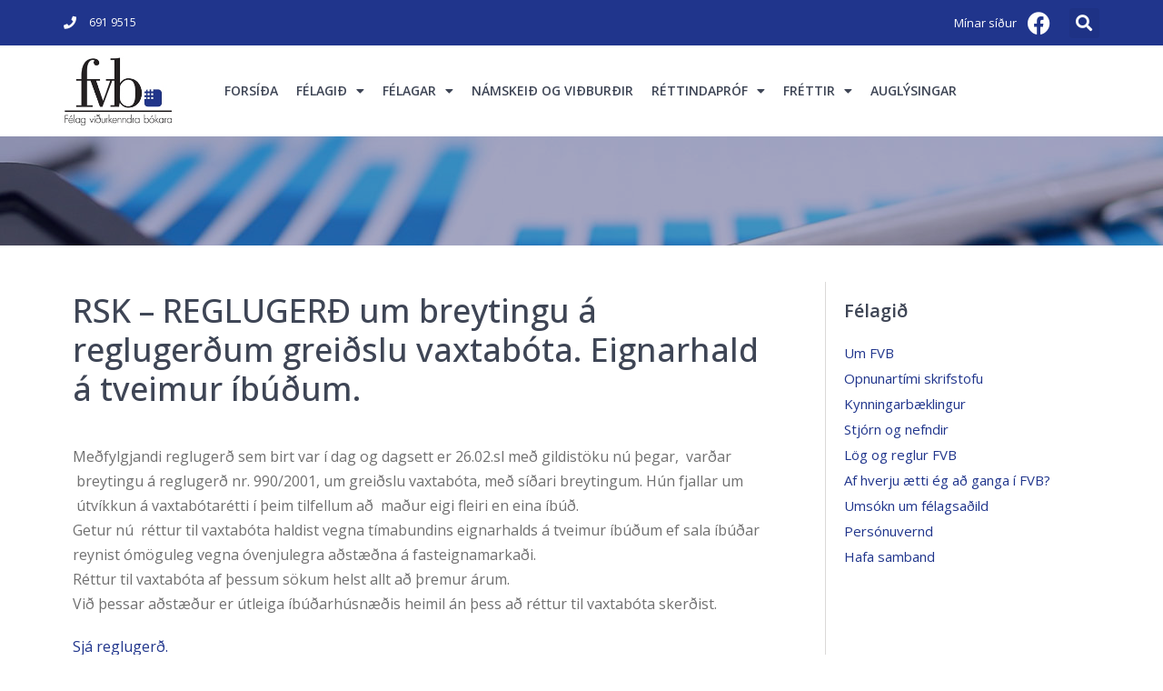

--- FILE ---
content_type: text/html; charset=UTF-8
request_url: https://fvb.is/rsk-reglugerum-breytingu-eglugergrei-vaxtab-eignarhald-veimur/
body_size: 17399
content:
<!DOCTYPE html>

<html lang="is-IS">

<head>
	<meta charset="UTF-8">
	<meta name="viewport" content="width=device-width, initial-scale=1">
	<link rel="profile" href="https://gmpg.org/xfn/11">
	<title>RSK &#8211; REGLUGERÐ um breytingu á reglugerðum greiðslu vaxtabóta. Eignarhald á tveimur íbúðum. &#8211; Félag viðurkenndra bókara</title>
<meta name='robots' content='max-image-preview:large' />
<link rel="alternate" hreflang="is" href="https://fvb.is/rsk-reglugerum-breytingu-eglugergrei-vaxtab-eignarhald-veimur/" />
<link rel="alternate" hreflang="x-default" href="https://fvb.is/rsk-reglugerum-breytingu-eglugergrei-vaxtab-eignarhald-veimur/" />
<link rel='dns-prefetch' href='//ajax.googleapis.com' />
<link rel='dns-prefetch' href='//use.fontawesome.com' />
<link rel="alternate" type="application/rss+xml" title="Félag viðurkenndra bókara &raquo; Straumur" href="https://fvb.is/feed/" />
<link rel="alternate" title="oEmbed (JSON)" type="application/json+oembed" href="https://fvb.is/wp-json/oembed/1.0/embed?url=https%3A%2F%2Ffvb.is%2Frsk-reglugerum-breytingu-eglugergrei-vaxtab-eignarhald-veimur%2F" />
<link rel="alternate" title="oEmbed (XML)" type="text/xml+oembed" href="https://fvb.is/wp-json/oembed/1.0/embed?url=https%3A%2F%2Ffvb.is%2Frsk-reglugerum-breytingu-eglugergrei-vaxtab-eignarhald-veimur%2F&#038;format=xml" />
		<style class="wpbf-google-fonts"></style>
		<style id='wp-img-auto-sizes-contain-inline-css'>
img:is([sizes=auto i],[sizes^="auto," i]){contain-intrinsic-size:3000px 1500px}
/*# sourceURL=wp-img-auto-sizes-contain-inline-css */
</style>
<link rel='stylesheet' id='wp-block-library-css' href='https://fvb.is/wp-includes/css/dist/block-library/style.min.css?ver=6.9' media='all' />
<link rel='stylesheet' id='wc-blocks-style-css' href='https://fvb.is/wp-content/plugins/woocommerce/assets/client/blocks/wc-blocks.css?ver=wc-9.3.3' media='all' />
<style id='global-styles-inline-css'>
:root{--wp--preset--aspect-ratio--square: 1;--wp--preset--aspect-ratio--4-3: 4/3;--wp--preset--aspect-ratio--3-4: 3/4;--wp--preset--aspect-ratio--3-2: 3/2;--wp--preset--aspect-ratio--2-3: 2/3;--wp--preset--aspect-ratio--16-9: 16/9;--wp--preset--aspect-ratio--9-16: 9/16;--wp--preset--color--black: #000000;--wp--preset--color--cyan-bluish-gray: #abb8c3;--wp--preset--color--white: #ffffff;--wp--preset--color--pale-pink: #f78da7;--wp--preset--color--vivid-red: #cf2e2e;--wp--preset--color--luminous-vivid-orange: #ff6900;--wp--preset--color--luminous-vivid-amber: #fcb900;--wp--preset--color--light-green-cyan: #7bdcb5;--wp--preset--color--vivid-green-cyan: #00d084;--wp--preset--color--pale-cyan-blue: #8ed1fc;--wp--preset--color--vivid-cyan-blue: #0693e3;--wp--preset--color--vivid-purple: #9b51e0;--wp--preset--gradient--vivid-cyan-blue-to-vivid-purple: linear-gradient(135deg,rgb(6,147,227) 0%,rgb(155,81,224) 100%);--wp--preset--gradient--light-green-cyan-to-vivid-green-cyan: linear-gradient(135deg,rgb(122,220,180) 0%,rgb(0,208,130) 100%);--wp--preset--gradient--luminous-vivid-amber-to-luminous-vivid-orange: linear-gradient(135deg,rgb(252,185,0) 0%,rgb(255,105,0) 100%);--wp--preset--gradient--luminous-vivid-orange-to-vivid-red: linear-gradient(135deg,rgb(255,105,0) 0%,rgb(207,46,46) 100%);--wp--preset--gradient--very-light-gray-to-cyan-bluish-gray: linear-gradient(135deg,rgb(238,238,238) 0%,rgb(169,184,195) 100%);--wp--preset--gradient--cool-to-warm-spectrum: linear-gradient(135deg,rgb(74,234,220) 0%,rgb(151,120,209) 20%,rgb(207,42,186) 40%,rgb(238,44,130) 60%,rgb(251,105,98) 80%,rgb(254,248,76) 100%);--wp--preset--gradient--blush-light-purple: linear-gradient(135deg,rgb(255,206,236) 0%,rgb(152,150,240) 100%);--wp--preset--gradient--blush-bordeaux: linear-gradient(135deg,rgb(254,205,165) 0%,rgb(254,45,45) 50%,rgb(107,0,62) 100%);--wp--preset--gradient--luminous-dusk: linear-gradient(135deg,rgb(255,203,112) 0%,rgb(199,81,192) 50%,rgb(65,88,208) 100%);--wp--preset--gradient--pale-ocean: linear-gradient(135deg,rgb(255,245,203) 0%,rgb(182,227,212) 50%,rgb(51,167,181) 100%);--wp--preset--gradient--electric-grass: linear-gradient(135deg,rgb(202,248,128) 0%,rgb(113,206,126) 100%);--wp--preset--gradient--midnight: linear-gradient(135deg,rgb(2,3,129) 0%,rgb(40,116,252) 100%);--wp--preset--font-size--small: 14px;--wp--preset--font-size--medium: 20px;--wp--preset--font-size--large: 20px;--wp--preset--font-size--x-large: 42px;--wp--preset--font-size--tiny: 12px;--wp--preset--font-size--regular: 16px;--wp--preset--font-size--larger: 32px;--wp--preset--font-size--extra: 44px;--wp--preset--font-family--inter: "Inter", sans-serif;--wp--preset--font-family--cardo: Cardo;--wp--preset--spacing--20: 0.44rem;--wp--preset--spacing--30: 0.67rem;--wp--preset--spacing--40: 1rem;--wp--preset--spacing--50: 1.5rem;--wp--preset--spacing--60: 2.25rem;--wp--preset--spacing--70: 3.38rem;--wp--preset--spacing--80: 5.06rem;--wp--preset--shadow--natural: 6px 6px 9px rgba(0, 0, 0, 0.2);--wp--preset--shadow--deep: 12px 12px 50px rgba(0, 0, 0, 0.4);--wp--preset--shadow--sharp: 6px 6px 0px rgba(0, 0, 0, 0.2);--wp--preset--shadow--outlined: 6px 6px 0px -3px rgb(255, 255, 255), 6px 6px rgb(0, 0, 0);--wp--preset--shadow--crisp: 6px 6px 0px rgb(0, 0, 0);}:root { --wp--style--global--content-size: 1000px;--wp--style--global--wide-size: 1400px; }:where(body) { margin: 0; }.wp-site-blocks > .alignleft { float: left; margin-right: 2em; }.wp-site-blocks > .alignright { float: right; margin-left: 2em; }.wp-site-blocks > .aligncenter { justify-content: center; margin-left: auto; margin-right: auto; }:where(.wp-site-blocks) > * { margin-block-start: 24px; margin-block-end: 0; }:where(.wp-site-blocks) > :first-child { margin-block-start: 0; }:where(.wp-site-blocks) > :last-child { margin-block-end: 0; }:root { --wp--style--block-gap: 24px; }:root :where(.is-layout-flow) > :first-child{margin-block-start: 0;}:root :where(.is-layout-flow) > :last-child{margin-block-end: 0;}:root :where(.is-layout-flow) > *{margin-block-start: 24px;margin-block-end: 0;}:root :where(.is-layout-constrained) > :first-child{margin-block-start: 0;}:root :where(.is-layout-constrained) > :last-child{margin-block-end: 0;}:root :where(.is-layout-constrained) > *{margin-block-start: 24px;margin-block-end: 0;}:root :where(.is-layout-flex){gap: 24px;}:root :where(.is-layout-grid){gap: 24px;}.is-layout-flow > .alignleft{float: left;margin-inline-start: 0;margin-inline-end: 2em;}.is-layout-flow > .alignright{float: right;margin-inline-start: 2em;margin-inline-end: 0;}.is-layout-flow > .aligncenter{margin-left: auto !important;margin-right: auto !important;}.is-layout-constrained > .alignleft{float: left;margin-inline-start: 0;margin-inline-end: 2em;}.is-layout-constrained > .alignright{float: right;margin-inline-start: 2em;margin-inline-end: 0;}.is-layout-constrained > .aligncenter{margin-left: auto !important;margin-right: auto !important;}.is-layout-constrained > :where(:not(.alignleft):not(.alignright):not(.alignfull)){max-width: var(--wp--style--global--content-size);margin-left: auto !important;margin-right: auto !important;}.is-layout-constrained > .alignwide{max-width: var(--wp--style--global--wide-size);}body .is-layout-flex{display: flex;}.is-layout-flex{flex-wrap: wrap;align-items: center;}.is-layout-flex > :is(*, div){margin: 0;}body .is-layout-grid{display: grid;}.is-layout-grid > :is(*, div){margin: 0;}body{padding-top: 0px;padding-right: 0px;padding-bottom: 0px;padding-left: 0px;}a:where(:not(.wp-element-button)){text-decoration: underline;}:root :where(.wp-element-button, .wp-block-button__link){background-color: #32373c;border-width: 0;color: #fff;font-family: inherit;font-size: inherit;font-style: inherit;font-weight: inherit;letter-spacing: inherit;line-height: inherit;padding-top: calc(0.667em + 2px);padding-right: calc(1.333em + 2px);padding-bottom: calc(0.667em + 2px);padding-left: calc(1.333em + 2px);text-decoration: none;text-transform: inherit;}.has-black-color{color: var(--wp--preset--color--black) !important;}.has-cyan-bluish-gray-color{color: var(--wp--preset--color--cyan-bluish-gray) !important;}.has-white-color{color: var(--wp--preset--color--white) !important;}.has-pale-pink-color{color: var(--wp--preset--color--pale-pink) !important;}.has-vivid-red-color{color: var(--wp--preset--color--vivid-red) !important;}.has-luminous-vivid-orange-color{color: var(--wp--preset--color--luminous-vivid-orange) !important;}.has-luminous-vivid-amber-color{color: var(--wp--preset--color--luminous-vivid-amber) !important;}.has-light-green-cyan-color{color: var(--wp--preset--color--light-green-cyan) !important;}.has-vivid-green-cyan-color{color: var(--wp--preset--color--vivid-green-cyan) !important;}.has-pale-cyan-blue-color{color: var(--wp--preset--color--pale-cyan-blue) !important;}.has-vivid-cyan-blue-color{color: var(--wp--preset--color--vivid-cyan-blue) !important;}.has-vivid-purple-color{color: var(--wp--preset--color--vivid-purple) !important;}.has-black-background-color{background-color: var(--wp--preset--color--black) !important;}.has-cyan-bluish-gray-background-color{background-color: var(--wp--preset--color--cyan-bluish-gray) !important;}.has-white-background-color{background-color: var(--wp--preset--color--white) !important;}.has-pale-pink-background-color{background-color: var(--wp--preset--color--pale-pink) !important;}.has-vivid-red-background-color{background-color: var(--wp--preset--color--vivid-red) !important;}.has-luminous-vivid-orange-background-color{background-color: var(--wp--preset--color--luminous-vivid-orange) !important;}.has-luminous-vivid-amber-background-color{background-color: var(--wp--preset--color--luminous-vivid-amber) !important;}.has-light-green-cyan-background-color{background-color: var(--wp--preset--color--light-green-cyan) !important;}.has-vivid-green-cyan-background-color{background-color: var(--wp--preset--color--vivid-green-cyan) !important;}.has-pale-cyan-blue-background-color{background-color: var(--wp--preset--color--pale-cyan-blue) !important;}.has-vivid-cyan-blue-background-color{background-color: var(--wp--preset--color--vivid-cyan-blue) !important;}.has-vivid-purple-background-color{background-color: var(--wp--preset--color--vivid-purple) !important;}.has-black-border-color{border-color: var(--wp--preset--color--black) !important;}.has-cyan-bluish-gray-border-color{border-color: var(--wp--preset--color--cyan-bluish-gray) !important;}.has-white-border-color{border-color: var(--wp--preset--color--white) !important;}.has-pale-pink-border-color{border-color: var(--wp--preset--color--pale-pink) !important;}.has-vivid-red-border-color{border-color: var(--wp--preset--color--vivid-red) !important;}.has-luminous-vivid-orange-border-color{border-color: var(--wp--preset--color--luminous-vivid-orange) !important;}.has-luminous-vivid-amber-border-color{border-color: var(--wp--preset--color--luminous-vivid-amber) !important;}.has-light-green-cyan-border-color{border-color: var(--wp--preset--color--light-green-cyan) !important;}.has-vivid-green-cyan-border-color{border-color: var(--wp--preset--color--vivid-green-cyan) !important;}.has-pale-cyan-blue-border-color{border-color: var(--wp--preset--color--pale-cyan-blue) !important;}.has-vivid-cyan-blue-border-color{border-color: var(--wp--preset--color--vivid-cyan-blue) !important;}.has-vivid-purple-border-color{border-color: var(--wp--preset--color--vivid-purple) !important;}.has-vivid-cyan-blue-to-vivid-purple-gradient-background{background: var(--wp--preset--gradient--vivid-cyan-blue-to-vivid-purple) !important;}.has-light-green-cyan-to-vivid-green-cyan-gradient-background{background: var(--wp--preset--gradient--light-green-cyan-to-vivid-green-cyan) !important;}.has-luminous-vivid-amber-to-luminous-vivid-orange-gradient-background{background: var(--wp--preset--gradient--luminous-vivid-amber-to-luminous-vivid-orange) !important;}.has-luminous-vivid-orange-to-vivid-red-gradient-background{background: var(--wp--preset--gradient--luminous-vivid-orange-to-vivid-red) !important;}.has-very-light-gray-to-cyan-bluish-gray-gradient-background{background: var(--wp--preset--gradient--very-light-gray-to-cyan-bluish-gray) !important;}.has-cool-to-warm-spectrum-gradient-background{background: var(--wp--preset--gradient--cool-to-warm-spectrum) !important;}.has-blush-light-purple-gradient-background{background: var(--wp--preset--gradient--blush-light-purple) !important;}.has-blush-bordeaux-gradient-background{background: var(--wp--preset--gradient--blush-bordeaux) !important;}.has-luminous-dusk-gradient-background{background: var(--wp--preset--gradient--luminous-dusk) !important;}.has-pale-ocean-gradient-background{background: var(--wp--preset--gradient--pale-ocean) !important;}.has-electric-grass-gradient-background{background: var(--wp--preset--gradient--electric-grass) !important;}.has-midnight-gradient-background{background: var(--wp--preset--gradient--midnight) !important;}.has-small-font-size{font-size: var(--wp--preset--font-size--small) !important;}.has-medium-font-size{font-size: var(--wp--preset--font-size--medium) !important;}.has-large-font-size{font-size: var(--wp--preset--font-size--large) !important;}.has-x-large-font-size{font-size: var(--wp--preset--font-size--x-large) !important;}.has-tiny-font-size{font-size: var(--wp--preset--font-size--tiny) !important;}.has-regular-font-size{font-size: var(--wp--preset--font-size--regular) !important;}.has-larger-font-size{font-size: var(--wp--preset--font-size--larger) !important;}.has-extra-font-size{font-size: var(--wp--preset--font-size--extra) !important;}.has-inter-font-family{font-family: var(--wp--preset--font-family--inter) !important;}.has-cardo-font-family{font-family: var(--wp--preset--font-family--cardo) !important;}
/*# sourceURL=global-styles-inline-css */
</style>

<style id='font-awesome-svg-styles-default-inline-css'>
.svg-inline--fa {
  display: inline-block;
  height: 1em;
  overflow: visible;
  vertical-align: -.125em;
}
/*# sourceURL=font-awesome-svg-styles-default-inline-css */
</style>
<link rel='stylesheet' id='font-awesome-svg-styles-css' href='https://fvb.is/wp-content/uploads/font-awesome/v5.12.0/css/svg-with-js.css' media='all' />
<style id='font-awesome-svg-styles-inline-css'>
   .wp-block-font-awesome-icon svg::before,
   .wp-rich-text-font-awesome-icon svg::before {content: unset;}
/*# sourceURL=font-awesome-svg-styles-inline-css */
</style>
<link rel='stylesheet' id='pi-dcw-css' href='https://fvb.is/wp-content/plugins/add-to-cart-direct-checkout-for-woocommerce/public/css/pi-dcw-public.css?ver=2.1.73.74' media='all' />
<style id='pi-dcw-inline-css'>

		.pisol_buy_now_button{
			color:#ffffff !important;
			background-color: #ee6443 !important;
		}
		
/*# sourceURL=pi-dcw-inline-css */
</style>
<link rel='stylesheet' id='jquery-style-css' href='https://ajax.googleapis.com/ajax/libs/jqueryui/1.8.2/themes/smoothness/jquery-ui.css?ver=6.9' media='all' />
<link rel='stylesheet' id='woo_order_filter-css' href='https://fvb.is/wp-content/plugins/e-punktar/css/tsslider.css?ver=2.5' media='all' />
<style id='woocommerce-inline-inline-css'>
.woocommerce form .form-row .required { visibility: visible; }
/*# sourceURL=woocommerce-inline-inline-css */
</style>
<link rel='stylesheet' id='wordpress-gdpr-css' href='https://fvb.is/wp-content/plugins/wordpress-gdpr/public/css/wordpress-gdpr-public.css?ver=2.0.0' media='all' />
<link rel='stylesheet' id='font-awesome-css' href='https://fvb.is/wp-content/plugins/elementor/assets/lib/font-awesome/css/font-awesome.min.css?ver=4.7.0' media='all' />
<link rel='stylesheet' id='wordpress-gdpr-custom-css' href='https://fvb.is/wp-content/plugins/wordpress-gdpr/public/css/wordpress-gdpr-custom.css?ver=2.0.0' media='all' />
<link rel='stylesheet' id='wpml-legacy-horizontal-list-0-css' href='https://fvb.is/wp-content/plugins/sitepress-multilingual-cms/templates/language-switchers/legacy-list-horizontal/style.min.css?ver=1' media='all' />
<link rel='stylesheet' id='mc4wp-form-themes-css' href='https://fvb.is/wp-content/plugins/mailchimp-for-wp/assets/css/form-themes.css?ver=4.10.7' media='all' />
<link rel='stylesheet' id='wpbf-icon-font-css' href='https://fvb.is/wp-content/themes/page-builder-framework/css/min/iconfont-min.css?ver=2.11.8' media='all' />
<link rel='stylesheet' id='wpbf-style-css' href='https://fvb.is/wp-content/themes/page-builder-framework/css/min/style-min.css?ver=2.11.8' media='all' />
<link rel='stylesheet' id='wpbf-responsive-css' href='https://fvb.is/wp-content/themes/page-builder-framework/css/min/responsive-min.css?ver=2.11.8' media='all' />
<link rel='stylesheet' id='wpbf-woocommerce-layout-css' href='https://fvb.is/wp-content/themes/page-builder-framework/css/min/woocommerce-layout-min.css?ver=2.11.8' media='all' />
<link rel='stylesheet' id='wpbf-woocommerce-css' href='https://fvb.is/wp-content/themes/page-builder-framework/css/min/woocommerce-min.css?ver=2.11.8' media='all' />
<link rel='stylesheet' id='wpbf-woocommerce-smallscreen-css' href='https://fvb.is/wp-content/themes/page-builder-framework/css/min/woocommerce-smallscreen-min.css?ver=2.11.8' media='all' />
<link rel='stylesheet' id='font-awesome-official-css' href='https://use.fontawesome.com/releases/v5.12.0/css/all.css' media='all' integrity="sha384-REHJTs1r2ErKBuJB0fCK99gCYsVjwxHrSU0N7I1zl9vZbggVJXRMsv/sLlOAGb4M" crossorigin="anonymous" />
<link rel='stylesheet' id='elementor-icons-css' href='https://fvb.is/wp-content/plugins/elementor/assets/lib/eicons/css/elementor-icons.min.css?ver=5.31.0' media='all' />
<link rel='stylesheet' id='elementor-frontend-css' href='https://fvb.is/wp-content/plugins/elementor/assets/css/frontend.min.css?ver=3.24.7' media='all' />
<link rel='stylesheet' id='swiper-css' href='https://fvb.is/wp-content/plugins/elementor/assets/lib/swiper/v8/css/swiper.min.css?ver=8.4.5' media='all' />
<link rel='stylesheet' id='e-swiper-css' href='https://fvb.is/wp-content/plugins/elementor/assets/css/conditionals/e-swiper.min.css?ver=3.24.7' media='all' />
<link rel='stylesheet' id='elementor-post-14853-css' href='https://fvb.is/wp-content/uploads/elementor/css/post-14853.css?ver=1707061979' media='all' />
<link rel='stylesheet' id='powerpack-frontend-css' href='https://fvb.is/wp-content/plugins/powerpack-elements/assets/css/min/frontend.min.css?ver=2.10.24' media='all' />
<link rel='stylesheet' id='elementor-pro-css' href='https://fvb.is/wp-content/plugins/elementor-pro/assets/css/frontend.min.css?ver=3.24.4' media='all' />
<link rel='stylesheet' id='font-awesome-5-all-css' href='https://fvb.is/wp-content/plugins/elementor/assets/lib/font-awesome/css/all.min.css?ver=3.24.7' media='all' />
<link rel='stylesheet' id='font-awesome-4-shim-css' href='https://fvb.is/wp-content/plugins/elementor/assets/lib/font-awesome/css/v4-shims.min.css?ver=3.24.7' media='all' />
<link rel='stylesheet' id='elementor-global-css' href='https://fvb.is/wp-content/uploads/elementor/css/global.css?ver=1707061979' media='all' />
<link rel='stylesheet' id='elementor-post-4588-css' href='https://fvb.is/wp-content/uploads/elementor/css/post-4588.css?ver=1715784406' media='all' />
<link rel='stylesheet' id='elementor-post-4858-css' href='https://fvb.is/wp-content/uploads/elementor/css/post-4858.css?ver=1707061982' media='all' />
<link rel='stylesheet' id='elementor-post-4637-css' href='https://fvb.is/wp-content/uploads/elementor/css/post-4637.css?ver=1707275277' media='all' />
<link rel='stylesheet' id='mailchimp-form-css-css' href='https://fvb.is/wp-content/plugins/mailchimp-sync/assets/form.css?ver=20140212' media='all' />
<link rel='stylesheet' id='wpbf-premium-css' href='https://fvb.is/wp-content/plugins/wpbf-premium/css/wpbf-premium.css?ver=2.10.0.4' media='all' />
<link rel='stylesheet' id='wpbf-premium-woocommerce-css' href='https://fvb.is/wp-content/plugins/wpbf-premium/css/wpbf-premium-woocommerce.css?ver=2.10.0.4' media='all' />
<style id='wpbf-premium-woocommerce-inline-css'>
.wpbf-archive-content .wpbf-post{text-align:left;}@media screen and (max-width:768px){.wpbf-woo-menu-item .wpbf-woo-sub-menu{display:none !important;}}
/*# sourceURL=wpbf-premium-woocommerce-inline-css */
</style>
<link rel='stylesheet' id='wpbf-style-child-css' href='https://fvb.is/wp-content/themes/page-builder-framework-child/style.css?ver=1.2' media='all' />
<style id='wc-product-table-head-inline-css'>
table.wc-product-table { visibility: hidden; }
/*# sourceURL=wc-product-table-head-inline-css */
</style>
<link rel='stylesheet' id='font-awesome-official-v4shim-css' href='https://use.fontawesome.com/releases/v5.12.0/css/v4-shims.css' media='all' integrity="sha384-AL44/7DEVqkvY9j8IjGLGZgFmHAjuHa+2RIWKxDliMNIfSs9g14/BRpYwHrWQgz6" crossorigin="anonymous" />
<style id='font-awesome-official-v4shim-inline-css'>
@font-face {
font-family: "FontAwesome";
font-display: block;
src: url("https://use.fontawesome.com/releases/v5.12.0/webfonts/fa-brands-400.eot"),
		url("https://use.fontawesome.com/releases/v5.12.0/webfonts/fa-brands-400.eot?#iefix") format("embedded-opentype"),
		url("https://use.fontawesome.com/releases/v5.12.0/webfonts/fa-brands-400.woff2") format("woff2"),
		url("https://use.fontawesome.com/releases/v5.12.0/webfonts/fa-brands-400.woff") format("woff"),
		url("https://use.fontawesome.com/releases/v5.12.0/webfonts/fa-brands-400.ttf") format("truetype"),
		url("https://use.fontawesome.com/releases/v5.12.0/webfonts/fa-brands-400.svg#fontawesome") format("svg");
}

@font-face {
font-family: "FontAwesome";
font-display: block;
src: url("https://use.fontawesome.com/releases/v5.12.0/webfonts/fa-solid-900.eot"),
		url("https://use.fontawesome.com/releases/v5.12.0/webfonts/fa-solid-900.eot?#iefix") format("embedded-opentype"),
		url("https://use.fontawesome.com/releases/v5.12.0/webfonts/fa-solid-900.woff2") format("woff2"),
		url("https://use.fontawesome.com/releases/v5.12.0/webfonts/fa-solid-900.woff") format("woff"),
		url("https://use.fontawesome.com/releases/v5.12.0/webfonts/fa-solid-900.ttf") format("truetype"),
		url("https://use.fontawesome.com/releases/v5.12.0/webfonts/fa-solid-900.svg#fontawesome") format("svg");
}

@font-face {
font-family: "FontAwesome";
font-display: block;
src: url("https://use.fontawesome.com/releases/v5.12.0/webfonts/fa-regular-400.eot"),
		url("https://use.fontawesome.com/releases/v5.12.0/webfonts/fa-regular-400.eot?#iefix") format("embedded-opentype"),
		url("https://use.fontawesome.com/releases/v5.12.0/webfonts/fa-regular-400.woff2") format("woff2"),
		url("https://use.fontawesome.com/releases/v5.12.0/webfonts/fa-regular-400.woff") format("woff"),
		url("https://use.fontawesome.com/releases/v5.12.0/webfonts/fa-regular-400.ttf") format("truetype"),
		url("https://use.fontawesome.com/releases/v5.12.0/webfonts/fa-regular-400.svg#fontawesome") format("svg");
unicode-range: U+F004-F005,U+F007,U+F017,U+F022,U+F024,U+F02E,U+F03E,U+F044,U+F057-F059,U+F06E,U+F070,U+F075,U+F07B-F07C,U+F080,U+F086,U+F089,U+F094,U+F09D,U+F0A0,U+F0A4-F0A7,U+F0C5,U+F0C7-F0C8,U+F0E0,U+F0EB,U+F0F3,U+F0F8,U+F0FE,U+F111,U+F118-F11A,U+F11C,U+F133,U+F144,U+F146,U+F14A,U+F14D-F14E,U+F150-F152,U+F15B-F15C,U+F164-F165,U+F185-F186,U+F191-F192,U+F1AD,U+F1C1-F1C9,U+F1CD,U+F1D8,U+F1E3,U+F1EA,U+F1F6,U+F1F9,U+F20A,U+F247-F249,U+F24D,U+F254-F25B,U+F25D,U+F267,U+F271-F274,U+F279,U+F28B,U+F28D,U+F2B5-F2B6,U+F2B9,U+F2BB,U+F2BD,U+F2C1-F2C2,U+F2D0,U+F2D2,U+F2DC,U+F2ED,U+F328,U+F358-F35B,U+F3A5,U+F3D1,U+F410,U+F4AD;
}
/*# sourceURL=font-awesome-official-v4shim-inline-css */
</style>
<link rel='stylesheet' id='google-fonts-1-css' href='https://fonts.googleapis.com/css?family=Open+Sans%3A100%2C100italic%2C200%2C200italic%2C300%2C300italic%2C400%2C400italic%2C500%2C500italic%2C600%2C600italic%2C700%2C700italic%2C800%2C800italic%2C900%2C900italic&#038;display=auto&#038;ver=6.9' media='all' />
<link rel='stylesheet' id='elementor-icons-shared-0-css' href='https://fvb.is/wp-content/plugins/elementor/assets/lib/font-awesome/css/fontawesome.min.css?ver=5.15.3' media='all' />
<link rel='stylesheet' id='elementor-icons-fa-solid-css' href='https://fvb.is/wp-content/plugins/elementor/assets/lib/font-awesome/css/solid.min.css?ver=5.15.3' media='all' />
<link rel='stylesheet' id='elementor-icons-fa-brands-css' href='https://fvb.is/wp-content/plugins/elementor/assets/lib/font-awesome/css/brands.min.css?ver=5.15.3' media='all' />
<link rel="preconnect" href="https://fonts.gstatic.com/" crossorigin><script id="jquery-core-js-extra" type="554d3341853a41c577c9a22f-text/javascript">
var pp = {"ajax_url":"https://fvb.is/wp-admin/admin-ajax.php"};
//# sourceURL=jquery-core-js-extra
</script>
<script src="https://fvb.is/wp-includes/js/jquery/jquery.min.js?ver=3.7.1" id="jquery-core-js" type="554d3341853a41c577c9a22f-text/javascript"></script>
<script src="https://fvb.is/wp-includes/js/jquery/jquery-migrate.min.js?ver=3.4.1" id="jquery-migrate-js" type="554d3341853a41c577c9a22f-text/javascript"></script>
<script id="pi-dcw-js-extra" type="554d3341853a41c577c9a22f-text/javascript">
var pisol_dcw_setting = {"ajax_url":"https://fvb.is/wp-admin/admin-ajax.php"};
//# sourceURL=pi-dcw-js-extra
</script>
<script src="https://fvb.is/wp-content/plugins/add-to-cart-direct-checkout-for-woocommerce/public/js/pi-dcw-public.js?ver=2.1.73.74" id="pi-dcw-js" type="554d3341853a41c577c9a22f-text/javascript"></script>
<script src="https://fvb.is/wp-content/plugins/elementor/assets/lib/font-awesome/js/v4-shims.min.js?ver=3.24.7" id="font-awesome-4-shim-js" type="554d3341853a41c577c9a22f-text/javascript"></script>
<link rel="canonical" href="https://fvb.is/rsk-reglugerum-breytingu-eglugergrei-vaxtab-eignarhald-veimur/" />
<meta name="generator" content="WPML ver:4.6.13 stt:26;" />
<link rel="pingback" href="https://fvb.is/xmlrpc.php">	<noscript><style>.woocommerce-product-gallery{ opacity: 1 !important; }</style></noscript>
	<meta name="generator" content="Elementor 3.24.7; features: additional_custom_breakpoints; settings: css_print_method-external, google_font-enabled, font_display-auto">
			<style>
				.e-con.e-parent:nth-of-type(n+4):not(.e-lazyloaded):not(.e-no-lazyload),
				.e-con.e-parent:nth-of-type(n+4):not(.e-lazyloaded):not(.e-no-lazyload) * {
					background-image: none !important;
				}
				@media screen and (max-height: 1024px) {
					.e-con.e-parent:nth-of-type(n+3):not(.e-lazyloaded):not(.e-no-lazyload),
					.e-con.e-parent:nth-of-type(n+3):not(.e-lazyloaded):not(.e-no-lazyload) * {
						background-image: none !important;
					}
				}
				@media screen and (max-height: 640px) {
					.e-con.e-parent:nth-of-type(n+2):not(.e-lazyloaded):not(.e-no-lazyload),
					.e-con.e-parent:nth-of-type(n+2):not(.e-lazyloaded):not(.e-no-lazyload) * {
						background-image: none !important;
					}
				}
			</style>
			<style class='wp-fonts-local'>
@font-face{font-family:Inter;font-style:normal;font-weight:300 900;font-display:fallback;src:url('https://fvb.is/wp-content/plugins/woocommerce/assets/fonts/Inter-VariableFont_slnt,wght.woff2') format('woff2');font-stretch:normal;}
@font-face{font-family:Cardo;font-style:normal;font-weight:400;font-display:fallback;src:url('https://fvb.is/wp-content/plugins/woocommerce/assets/fonts/cardo_normal_400.woff2') format('woff2');}
</style>
		<style id="wp-custom-css">
			a:link {
  color: #20358c;
}

a:visited {
  color: #20358c;
}

a:hover {
  color: #f0851d;
}

a:active {
  color: #f0851d;
}

.elementor-4579 .elementor-element.elementor-element-793b1fb .elementor-post__title, .elementor-4579 .elementor-element.elementor-element-793b1fb .elementor-post__title a:hover {
  color: #f0851d;
}

.current-menu-item a {
    color: #f0851d;
	  font-weight: bold;
}

h3.widget-title  {
  font-weight: 600;
  color: #3e4555;
  font-size: 20px;
}

h1 {
  font-weight: 500;
  color: #3e4555;
  font-size: 36px;
}

h2 {
  font-weight: 500;
  color: #3e4555;
  font-size: 32px;
}

h3 {
  font-weight: 500;
  color: #3e4555;
  font-size: 28px;
}

h4 {
  font-weight: 600;
  color: #3e4555;
  font-size: 20px;
}

h5 {
  font-weight: 600;
  color: #3e4555;
  font-size: 18px;
}

h6 {
  font-weight: 500;
  color: #3e4555;
  font-size: 16px;
}

.elementor-widget-sidebar {
    padding-left: 20px;
}

ul, menu, dir {
    display: block;
    padding-left: 10px;
  	font-size: 14px;
}

.custom-field-label.user-profiles-custom-field-label {
  display: none;
}

.post-title.user-title.user-display-name.entry-title.no-link {
  font-size: 16px;
}

.dt-button.new_table_entry.DTTT_button.DTTT_button_new {
  display: none;
}

.dt-button.disabled.edit_table.DTTT_button.DTTT_button_edit {
  display: none;
}

.dt-button.disabled.delete_table_entry.DTTT_button.DTTT_button_delete {
  display: none;
}

ul, menu, dir {
    display: block;
    padding-left: 0px;
    font-size: 15px;
}

ul {
    list-style-type: none;
}

.elementor-search-form--skin-full_screen .elementor-search-form__toggle {
    display: inline-block;
    cursor: pointer;
    vertical-align: middle;
    color: #ffffff;
}

.tilbod-class > a {
    color: #f0851d !important;
    font-weight: bold;
}

.elementor-widget-wc-add-to-cart .quantity .qty, .woocommerce div.product.elementor .quantity .qty {
    display: none;
}

.elementor-widget-wc-add-to-cart .quantity+button, .woocommerce div.product.elementor .quantity+button {
    margin-top: 0;
    fill: #ffffff;
    color: #ffffff;
    background-color: #f0851d;
}

h2.post-title.user-title.user-display-name.entry-title {
    font-weight: 400;
    color: #20358c;
    font-size: 16px;
}

		</style>
		<style id="wpbf-elementor-woocommerce-product-loop-fix">.products.elementor-grid { display:  flex }</style><link rel='stylesheet' id='widget-icon-list-css' href='https://fvb.is/wp-content/plugins/elementor/assets/css/widget-icon-list.min.css?ver=3.24.7' media='all' />
<link rel='stylesheet' id='widget-social-icons-css' href='https://fvb.is/wp-content/plugins/elementor/assets/css/widget-social-icons.min.css?ver=3.24.7' media='all' />
<link rel='stylesheet' id='e-apple-webkit-css' href='https://fvb.is/wp-content/plugins/elementor/assets/css/conditionals/apple-webkit.min.css?ver=3.24.7' media='all' />
<link rel='stylesheet' id='widget-theme-elements-css' href='https://fvb.is/wp-content/plugins/elementor-pro/assets/css/widget-theme-elements.min.css?ver=3.24.4' media='all' />
<link rel='stylesheet' id='widget-image-css' href='https://fvb.is/wp-content/plugins/elementor/assets/css/widget-image.min.css?ver=3.24.7' media='all' />
<link rel='stylesheet' id='widget-nav-menu-css' href='https://fvb.is/wp-content/plugins/elementor-pro/assets/css/widget-nav-menu.min.css?ver=3.24.4' media='all' />
<link rel='stylesheet' id='widget-heading-css' href='https://fvb.is/wp-content/plugins/elementor/assets/css/widget-heading.min.css?ver=3.24.7' media='all' />
<link rel='stylesheet' id='widget-spacer-css' href='https://fvb.is/wp-content/plugins/elementor/assets/css/widget-spacer.min.css?ver=3.24.7' media='all' />
<link rel='stylesheet' id='photoswipe-css' href='https://fvb.is/wp-content/plugins/woocommerce/assets/css/photoswipe/photoswipe.min.css?ver=9.3.3' media='all' />
<link rel='stylesheet' id='photoswipe-default-skin-css' href='https://fvb.is/wp-content/plugins/woocommerce/assets/css/photoswipe/default-skin/default-skin.min.css?ver=9.3.3' media='all' />
</head>

<body class="wp-singular post-template-default single single-post postid-2929 single-format-standard wp-custom-logo wp-theme-page-builder-framework wp-child-theme-page-builder-framework-child theme-page-builder-framework woocommerce-no-js wpbf wpbf-rsk-reglugerum-breytingu-eglugergrei-vaxtab-eignarhald-veimur wpbf-sidebar-right elementor-default elementor-template-full-width elementor-kit-14853 elementor-page-4637" itemscope="itemscope" itemtype="https://schema.org/Blog">

	<a class="screen-reader-text skip-link" href="#content" title="Skip to content">Skip to content</a>

	
	
	<div id="container" class="hfeed wpbf-page">

		
				<div data-elementor-type="header" data-elementor-id="4588" class="elementor elementor-4588 elementor-location-header" data-elementor-post-type="elementor_library">
					<section class="elementor-section elementor-top-section elementor-element elementor-element-3c1ab3d7 elementor-section-height-min-height elementor-section-content-middle elementor-section-boxed elementor-section-height-default elementor-section-items-middle" data-id="3c1ab3d7" data-element_type="section" data-settings="{&quot;background_background&quot;:&quot;classic&quot;}">
							<div class="elementor-background-overlay"></div>
							<div class="elementor-container elementor-column-gap-no">
					<div class="elementor-column elementor-col-25 elementor-top-column elementor-element elementor-element-7ddcacce" data-id="7ddcacce" data-element_type="column">
			<div class="elementor-widget-wrap elementor-element-populated">
						<div class="elementor-element elementor-element-55aa7b3f elementor-icon-list--layout-inline elementor-mobile-align-left elementor-hidden-phone elementor-align-left elementor-list-item-link-full_width elementor-widget elementor-widget-icon-list" data-id="55aa7b3f" data-element_type="widget" data-widget_type="icon-list.default">
				<div class="elementor-widget-container">
					<ul class="elementor-icon-list-items elementor-inline-items">
							<li class="elementor-icon-list-item elementor-inline-item">
											<span class="elementor-icon-list-icon">
							<i aria-hidden="true" class="fas fa-phone"></i>						</span>
										<span class="elementor-icon-list-text">691 9515</span>
									</li>
						</ul>
				</div>
				</div>
					</div>
		</div>
				<div class="elementor-column elementor-col-25 elementor-top-column elementor-element elementor-element-3f99639" data-id="3f99639" data-element_type="column">
			<div class="elementor-widget-wrap elementor-element-populated">
						<div class="elementor-element elementor-element-6fd4087 elementor-align-right elementor-icon-list--layout-traditional elementor-list-item-link-full_width elementor-widget elementor-widget-icon-list" data-id="6fd4087" data-element_type="widget" data-widget_type="icon-list.default">
				<div class="elementor-widget-container">
					<ul class="elementor-icon-list-items">
							<li class="elementor-icon-list-item">
											<a href="https://fvb.is/innskraning/" target="_blank">

											<span class="elementor-icon-list-text">Mínar síður</span>
											</a>
									</li>
						</ul>
				</div>
				</div>
					</div>
		</div>
				<div class="elementor-column elementor-col-25 elementor-top-column elementor-element elementor-element-e969fae" data-id="e969fae" data-element_type="column">
			<div class="elementor-widget-wrap elementor-element-populated">
						<div class="elementor-element elementor-element-9f2d149 e-grid-align-mobile-right elementor-shape-rounded elementor-grid-0 e-grid-align-center elementor-widget elementor-widget-social-icons" data-id="9f2d149" data-element_type="widget" data-widget_type="social-icons.default">
				<div class="elementor-widget-container">
					<div class="elementor-social-icons-wrapper elementor-grid">
							<span class="elementor-grid-item">
					<a class="elementor-icon elementor-social-icon elementor-social-icon-facebook elementor-repeater-item-cbb5f4e" href="https://www.facebook.com/groups/53944724603/" target="_blank">
						<span class="elementor-screen-only">Facebook</span>
						<i class="fab fa-facebook"></i>					</a>
				</span>
					</div>
				</div>
				</div>
					</div>
		</div>
				<div class="elementor-column elementor-col-25 elementor-top-column elementor-element elementor-element-01572e1" data-id="01572e1" data-element_type="column">
			<div class="elementor-widget-wrap elementor-element-populated">
						<div class="elementor-element elementor-element-94981af elementor-search-form--skin-full_screen elementor-widget elementor-widget-search-form" data-id="94981af" data-element_type="widget" data-settings="{&quot;skin&quot;:&quot;full_screen&quot;}" data-widget_type="search-form.default">
				<div class="elementor-widget-container">
					<search role="search">
			<form class="elementor-search-form" action="https://fvb.is" method="get">
												<div class="elementor-search-form__toggle" tabindex="0" role="button">
					<i aria-hidden="true" class="fas fa-search"></i>					<span class="elementor-screen-only">Search</span>
				</div>
								<div class="elementor-search-form__container">
					<label class="elementor-screen-only" for="elementor-search-form-94981af">Search</label>

					
					<input id="elementor-search-form-94981af" placeholder="Leita..." class="elementor-search-form__input" type="search" name="s" value="">
					<input type='hidden' name='lang' value='is' />
					
										<div class="dialog-lightbox-close-button dialog-close-button" role="button" tabindex="0">
						<i aria-hidden="true" class="eicon-close"></i>						<span class="elementor-screen-only">Close this search box.</span>
					</div>
									</div>
			</form>
		</search>
				</div>
				</div>
					</div>
		</div>
					</div>
		</section>
				<section class="elementor-section elementor-top-section elementor-element elementor-element-ecc4c0a elementor-section-content-middle elementor-section-boxed elementor-section-height-default elementor-section-height-default" data-id="ecc4c0a" data-element_type="section" data-settings="{&quot;background_background&quot;:&quot;classic&quot;}">
						<div class="elementor-container elementor-column-gap-no">
					<div class="elementor-column elementor-col-33 elementor-top-column elementor-element elementor-element-b26c743" data-id="b26c743" data-element_type="column">
			<div class="elementor-widget-wrap elementor-element-populated">
						<div class="elementor-element elementor-element-c2c2a53 elementor-widget elementor-widget-theme-site-logo elementor-widget-image" data-id="c2c2a53" data-element_type="widget" data-widget_type="theme-site-logo.default">
				<div class="elementor-widget-container">
									<a href="https://fvb.is">
			<img width="235" height="150" src="https://fvb.is/wp-content/uploads/2024/02/logo-fvb.jpg" class="attachment-full size-full wp-image-21187" alt="" />				</a>
									</div>
				</div>
					</div>
		</div>
				<div class="elementor-column elementor-col-66 elementor-top-column elementor-element elementor-element-948f85c" data-id="948f85c" data-element_type="column">
			<div class="elementor-widget-wrap elementor-element-populated">
						<div class="elementor-element elementor-element-a9a2d5f elementor-nav-menu__align-start elementor-nav-menu--stretch elementor-nav-menu--dropdown-tablet elementor-nav-menu__text-align-aside elementor-nav-menu--toggle elementor-nav-menu--burger elementor-widget elementor-widget-nav-menu" data-id="a9a2d5f" data-element_type="widget" data-settings="{&quot;full_width&quot;:&quot;stretch&quot;,&quot;layout&quot;:&quot;horizontal&quot;,&quot;submenu_icon&quot;:{&quot;value&quot;:&quot;&lt;i class=\&quot;fas fa-caret-down\&quot;&gt;&lt;\/i&gt;&quot;,&quot;library&quot;:&quot;fa-solid&quot;},&quot;toggle&quot;:&quot;burger&quot;}" data-widget_type="nav-menu.default">
				<div class="elementor-widget-container">
						<nav aria-label="Menu" class="elementor-nav-menu--main elementor-nav-menu__container elementor-nav-menu--layout-horizontal e--pointer-none">
				
		<style class="wpbf-mega-menu-styles">
					</style>

		<ul id="menu-1-a9a2d5f" class="elementor-nav-menu"><li class="menu-item menu-item-type-post_type menu-item-object-page menu-item-home menu-item-4591"><a href="https://fvb.is/" class="elementor-item">Forsíða</a></li>
<li class="menu-item menu-item-type-custom menu-item-object-custom menu-item-has-children menu-item-5000"><a class="elementor-item">Félagið</a>
<ul class="sub-menu elementor-nav-menu--dropdown">
	<li class="menu-item menu-item-type-post_type menu-item-object-page menu-item-4619"><a href="https://fvb.is/um-fvb/" class="elementor-sub-item">Um FVB</a></li>
	<li class="menu-item menu-item-type-post_type menu-item-object-page menu-item-5014"><a href="https://fvb.is/opnunartimi-skrifstofu/" class="elementor-sub-item">Opnunartími skrifstofu</a></li>
	<li class="menu-item menu-item-type-post_type menu-item-object-page menu-item-4935"><a href="https://fvb.is/kynningarbaeklingur/" class="elementor-sub-item">Kynningarbæklingur</a></li>
	<li class="menu-item menu-item-type-post_type menu-item-object-page menu-item-4922"><a href="https://fvb.is/stjorn-nefndir/" class="elementor-sub-item">Stjórn og nefndir</a></li>
	<li class="menu-item menu-item-type-post_type menu-item-object-page menu-item-4925"><a href="https://fvb.is/log-og-reglur-fvb/" class="elementor-sub-item">Lög og reglur FVB</a></li>
	<li class="menu-item menu-item-type-post_type menu-item-object-page menu-item-4927"><a href="https://fvb.is/af-hverju-aetti-eg-adh-ganga-i-fvb/" class="elementor-sub-item">Af hverju ætti ég að ganga í FVB?</a></li>
	<li class="menu-item menu-item-type-post_type menu-item-object-page menu-item-21422"><a href="https://fvb.is/umsokn-felagsadild/" class="elementor-sub-item">Umsókn um félagsaðild</a></li>
	<li class="menu-item menu-item-type-post_type menu-item-object-page menu-item-4955"><a href="https://fvb.is/personuvernd/" class="elementor-sub-item">Persónuvernd</a></li>
	<li class="menu-item menu-item-type-post_type menu-item-object-page menu-item-4956"><a href="https://fvb.is/hafa-samband/" class="elementor-sub-item">Hafa samband</a></li>
</ul>
</li>
<li class="menu-item menu-item-type-custom menu-item-object-custom menu-item-has-children menu-item-5805"><a class="elementor-item">Félagar</a>
<ul class="sub-menu elementor-nav-menu--dropdown">
	<li class="menu-item menu-item-type-post_type menu-item-object-page menu-item-5001"><a href="https://fvb.is/felagaskra/" class="elementor-sub-item">Félagaskrá</a></li>
	<li class="menu-item menu-item-type-post_type menu-item-object-page menu-item-5809"><a href="https://fvb.is/serkjor-felagsmanna/" class="elementor-sub-item">Sérkjör félagsmanna</a></li>
</ul>
</li>
<li class="menu-item menu-item-type-custom menu-item-object-custom menu-item-5686"><a href="/flokkur/vidburdir/" class="elementor-item">Námskeið og viðburðir</a></li>
<li class="menu-item menu-item-type-custom menu-item-object-custom menu-item-has-children menu-item-14364"><a class="elementor-item">Réttindapróf</a>
<ul class="sub-menu elementor-nav-menu--dropdown">
	<li class="menu-item menu-item-type-post_type menu-item-object-post menu-item-4435"><a href="https://fvb.is/rettindaprof/" class="elementor-sub-item">Upplýsingar</a></li>
	<li class="menu-item menu-item-type-post_type menu-item-object-page menu-item-14365"><a href="https://fvb.is/skjol-v-profs-til-vidurkenningar-bokara/" class="elementor-sub-item">Skjöl v. prófs til viðurkenningar bókara</a></li>
</ul>
</li>
<li class="menu-item menu-item-type-custom menu-item-object-custom menu-item-has-children menu-item-5722"><a class="elementor-item">Fréttir</a>
<ul class="sub-menu elementor-nav-menu--dropdown">
	<li class="menu-item menu-item-type-post_type menu-item-object-page menu-item-5723"><a href="https://fvb.is/felagsfrettir/" class="elementor-sub-item">Félagsfréttir</a></li>
	<li class="menu-item menu-item-type-post_type menu-item-object-page menu-item-5724"><a href="https://fvb.is/efni-fra-rsk/" class="elementor-sub-item">Efni frá RSK</a></li>
</ul>
</li>
<li class="menu-item menu-item-type-post_type menu-item-object-page menu-item-21831"><a href="https://fvb.is/auglysingar/" class="elementor-item">Auglýsingar</a></li>
</ul>			</nav>
					<div class="elementor-menu-toggle" role="button" tabindex="0" aria-label="Menu Toggle" aria-expanded="false">
			<i aria-hidden="true" role="presentation" class="elementor-menu-toggle__icon--open eicon-menu-bar"></i><i aria-hidden="true" role="presentation" class="elementor-menu-toggle__icon--close eicon-close"></i>			<span class="elementor-screen-only">Menu</span>
		</div>
					<nav class="elementor-nav-menu--dropdown elementor-nav-menu__container" aria-hidden="true">
				
		<style class="wpbf-mega-menu-styles">
					</style>

		<ul id="menu-2-a9a2d5f" class="elementor-nav-menu"><li class="menu-item menu-item-type-post_type menu-item-object-page menu-item-home menu-item-4591"><a href="https://fvb.is/" class="elementor-item" tabindex="-1">Forsíða</a></li>
<li class="menu-item menu-item-type-custom menu-item-object-custom menu-item-has-children menu-item-5000"><a class="elementor-item" tabindex="-1">Félagið</a>
<ul class="sub-menu elementor-nav-menu--dropdown">
	<li class="menu-item menu-item-type-post_type menu-item-object-page menu-item-4619"><a href="https://fvb.is/um-fvb/" class="elementor-sub-item" tabindex="-1">Um FVB</a></li>
	<li class="menu-item menu-item-type-post_type menu-item-object-page menu-item-5014"><a href="https://fvb.is/opnunartimi-skrifstofu/" class="elementor-sub-item" tabindex="-1">Opnunartími skrifstofu</a></li>
	<li class="menu-item menu-item-type-post_type menu-item-object-page menu-item-4935"><a href="https://fvb.is/kynningarbaeklingur/" class="elementor-sub-item" tabindex="-1">Kynningarbæklingur</a></li>
	<li class="menu-item menu-item-type-post_type menu-item-object-page menu-item-4922"><a href="https://fvb.is/stjorn-nefndir/" class="elementor-sub-item" tabindex="-1">Stjórn og nefndir</a></li>
	<li class="menu-item menu-item-type-post_type menu-item-object-page menu-item-4925"><a href="https://fvb.is/log-og-reglur-fvb/" class="elementor-sub-item" tabindex="-1">Lög og reglur FVB</a></li>
	<li class="menu-item menu-item-type-post_type menu-item-object-page menu-item-4927"><a href="https://fvb.is/af-hverju-aetti-eg-adh-ganga-i-fvb/" class="elementor-sub-item" tabindex="-1">Af hverju ætti ég að ganga í FVB?</a></li>
	<li class="menu-item menu-item-type-post_type menu-item-object-page menu-item-21422"><a href="https://fvb.is/umsokn-felagsadild/" class="elementor-sub-item" tabindex="-1">Umsókn um félagsaðild</a></li>
	<li class="menu-item menu-item-type-post_type menu-item-object-page menu-item-4955"><a href="https://fvb.is/personuvernd/" class="elementor-sub-item" tabindex="-1">Persónuvernd</a></li>
	<li class="menu-item menu-item-type-post_type menu-item-object-page menu-item-4956"><a href="https://fvb.is/hafa-samband/" class="elementor-sub-item" tabindex="-1">Hafa samband</a></li>
</ul>
</li>
<li class="menu-item menu-item-type-custom menu-item-object-custom menu-item-has-children menu-item-5805"><a class="elementor-item" tabindex="-1">Félagar</a>
<ul class="sub-menu elementor-nav-menu--dropdown">
	<li class="menu-item menu-item-type-post_type menu-item-object-page menu-item-5001"><a href="https://fvb.is/felagaskra/" class="elementor-sub-item" tabindex="-1">Félagaskrá</a></li>
	<li class="menu-item menu-item-type-post_type menu-item-object-page menu-item-5809"><a href="https://fvb.is/serkjor-felagsmanna/" class="elementor-sub-item" tabindex="-1">Sérkjör félagsmanna</a></li>
</ul>
</li>
<li class="menu-item menu-item-type-custom menu-item-object-custom menu-item-5686"><a href="/flokkur/vidburdir/" class="elementor-item" tabindex="-1">Námskeið og viðburðir</a></li>
<li class="menu-item menu-item-type-custom menu-item-object-custom menu-item-has-children menu-item-14364"><a class="elementor-item" tabindex="-1">Réttindapróf</a>
<ul class="sub-menu elementor-nav-menu--dropdown">
	<li class="menu-item menu-item-type-post_type menu-item-object-post menu-item-4435"><a href="https://fvb.is/rettindaprof/" class="elementor-sub-item" tabindex="-1">Upplýsingar</a></li>
	<li class="menu-item menu-item-type-post_type menu-item-object-page menu-item-14365"><a href="https://fvb.is/skjol-v-profs-til-vidurkenningar-bokara/" class="elementor-sub-item" tabindex="-1">Skjöl v. prófs til viðurkenningar bókara</a></li>
</ul>
</li>
<li class="menu-item menu-item-type-custom menu-item-object-custom menu-item-has-children menu-item-5722"><a class="elementor-item" tabindex="-1">Fréttir</a>
<ul class="sub-menu elementor-nav-menu--dropdown">
	<li class="menu-item menu-item-type-post_type menu-item-object-page menu-item-5723"><a href="https://fvb.is/felagsfrettir/" class="elementor-sub-item" tabindex="-1">Félagsfréttir</a></li>
	<li class="menu-item menu-item-type-post_type menu-item-object-page menu-item-5724"><a href="https://fvb.is/efni-fra-rsk/" class="elementor-sub-item" tabindex="-1">Efni frá RSK</a></li>
</ul>
</li>
<li class="menu-item menu-item-type-post_type menu-item-object-page menu-item-21831"><a href="https://fvb.is/auglysingar/" class="elementor-item" tabindex="-1">Auglýsingar</a></li>
</ul>			</nav>
				</div>
				</div>
					</div>
		</div>
					</div>
		</section>
				</div>
		
				<div data-elementor-type="single" data-elementor-id="4637" class="elementor elementor-4637 elementor-location-single post-2929 post type-post status-publish format-standard hentry category-rsk-efni wpbf-post" data-elementor-post-type="elementor_library">
					<section class="elementor-section elementor-top-section elementor-element elementor-element-51af701d elementor-section-height-min-height elementor-section-boxed elementor-section-height-default elementor-section-items-middle" data-id="51af701d" data-element_type="section" data-settings="{&quot;background_background&quot;:&quot;classic&quot;}">
							<div class="elementor-background-overlay"></div>
							<div class="elementor-container elementor-column-gap-default">
					<div class="elementor-column elementor-col-50 elementor-top-column elementor-element elementor-element-3890bdc6" data-id="3890bdc6" data-element_type="column">
			<div class="elementor-widget-wrap">
							</div>
		</div>
				<div class="elementor-column elementor-col-50 elementor-top-column elementor-element elementor-element-4a099b5e" data-id="4a099b5e" data-element_type="column">
			<div class="elementor-widget-wrap">
							</div>
		</div>
					</div>
		</section>
				<section class="elementor-section elementor-top-section elementor-element elementor-element-2c5c49c5 elementor-section-boxed elementor-section-height-default elementor-section-height-default" data-id="2c5c49c5" data-element_type="section">
						<div class="elementor-container elementor-column-gap-default">
					<div class="elementor-column elementor-col-50 elementor-top-column elementor-element elementor-element-51795560" data-id="51795560" data-element_type="column">
			<div class="elementor-widget-wrap elementor-element-populated">
						<div class="elementor-element elementor-element-5d953711 elementor-widget elementor-widget-theme-post-title elementor-page-title elementor-widget-heading" data-id="5d953711" data-element_type="widget" data-widget_type="theme-post-title.default">
				<div class="elementor-widget-container">
			<h1 class="elementor-heading-title elementor-size-default">RSK &#8211; REGLUGERÐ um breytingu á reglugerðum greiðslu vaxtabóta. Eignarhald á tveimur íbúðum.</h1>		</div>
				</div>
				<div class="elementor-element elementor-element-5fa29a2e elementor-widget elementor-widget-theme-post-content" data-id="5fa29a2e" data-element_type="widget" data-widget_type="theme-post-content.default">
				<div class="elementor-widget-container">
			<p><span lang="EN-GB"></p>
<p>Meðfylgjandi reglugerð sem birt var í dag og dagsett er 26.02.sl með gildistöku nú þegar, &nbsp;varðar &nbsp;breytingu á reglugerð nr. 990/2001, um greiðslu vaxtabóta, með síðari breytingum. Hún fjallar um &nbsp;útvíkkun á vaxtabótarétti í þeim tilfellum að &nbsp;maður eigi fleiri en eina íbúð. <br />
Getur nú &nbsp;réttur til vaxtabóta haldist vegna tímabundins eignarhalds á tveimur íbúðum ef sala íbúðar reynist ómöguleg vegna óvenjulegra aðstæðna á fasteignamarkaði. <br />
Réttur til vaxtabóta af þessum sökum helst allt að þremur árum. <br />
Við þessar aðstæður er útleiga íbúðarhúsnæðis heimil án þess að réttur til vaxtabóta skerðist. 
</p>
<p></span></p>
<p><a href="https://fvb.is/wp-content/uploads/attachments/B_nr_266_2009.pdf" target="_blank">Sjá reglugerð.</a></p>
		</div>
				</div>
					</div>
		</div>
				<div class="elementor-column elementor-col-50 elementor-top-column elementor-element elementor-element-323d095" data-id="323d095" data-element_type="column" data-settings="{&quot;background_background&quot;:&quot;classic&quot;}">
			<div class="elementor-widget-wrap elementor-element-populated">
						<div class="elementor-element elementor-element-43e6a6c elementor-widget elementor-widget-heading" data-id="43e6a6c" data-element_type="widget" data-widget_type="heading.default">
				<div class="elementor-widget-container">
			<h2 class="elementor-heading-title elementor-size-default">Félagið</h2>		</div>
				</div>
				<div class="elementor-element elementor-element-21f204a elementor-nav-menu--dropdown-tablet elementor-nav-menu__text-align-aside elementor-nav-menu--toggle elementor-nav-menu--burger elementor-widget elementor-widget-nav-menu" data-id="21f204a" data-element_type="widget" data-settings="{&quot;layout&quot;:&quot;vertical&quot;,&quot;submenu_icon&quot;:{&quot;value&quot;:&quot;&lt;i class=\&quot;fas fa-caret-down\&quot;&gt;&lt;\/i&gt;&quot;,&quot;library&quot;:&quot;fa-solid&quot;},&quot;toggle&quot;:&quot;burger&quot;}" data-widget_type="nav-menu.default">
				<div class="elementor-widget-container">
						<nav aria-label="Menu" class="elementor-nav-menu--main elementor-nav-menu__container elementor-nav-menu--layout-vertical e--pointer-none">
				
		<style class="wpbf-mega-menu-styles">
					</style>

		<ul id="menu-1-21f204a" class="elementor-nav-menu sm-vertical"><li class="menu-item menu-item-type-post_type menu-item-object-page menu-item-4982"><a href="https://fvb.is/um-fvb/" class="elementor-item">Um FVB</a></li>
<li class="menu-item menu-item-type-post_type menu-item-object-page menu-item-5015"><a href="https://fvb.is/opnunartimi-skrifstofu/" class="elementor-item">Opnunartími skrifstofu</a></li>
<li class="menu-item menu-item-type-post_type menu-item-object-page menu-item-4983"><a href="https://fvb.is/kynningarbaeklingur/" class="elementor-item">Kynningarbæklingur</a></li>
<li class="menu-item menu-item-type-post_type menu-item-object-page menu-item-4984"><a href="https://fvb.is/stjorn-nefndir/" class="elementor-item">Stjórn og nefndir</a></li>
<li class="menu-item menu-item-type-post_type menu-item-object-page menu-item-4986"><a href="https://fvb.is/log-og-reglur-fvb/" class="elementor-item">Lög og reglur FVB</a></li>
<li class="menu-item menu-item-type-post_type menu-item-object-page menu-item-4987"><a href="https://fvb.is/af-hverju-aetti-eg-adh-ganga-i-fvb/" class="elementor-item">Af hverju ætti ég að ganga í FVB?</a></li>
<li class="menu-item menu-item-type-post_type menu-item-object-page menu-item-21423"><a href="https://fvb.is/umsokn-felagsadild/" class="elementor-item">Umsókn um félagsaðild</a></li>
<li class="menu-item menu-item-type-post_type menu-item-object-page menu-item-4991"><a href="https://fvb.is/personuvernd/" class="elementor-item">Persónuvernd</a></li>
<li class="menu-item menu-item-type-post_type menu-item-object-page menu-item-4992"><a href="https://fvb.is/hafa-samband/" class="elementor-item">Hafa samband</a></li>
</ul>			</nav>
					<div class="elementor-menu-toggle" role="button" tabindex="0" aria-label="Menu Toggle" aria-expanded="false">
			<i aria-hidden="true" role="presentation" class="elementor-menu-toggle__icon--open eicon-menu-bar"></i><i aria-hidden="true" role="presentation" class="elementor-menu-toggle__icon--close eicon-close"></i>			<span class="elementor-screen-only">Menu</span>
		</div>
					<nav class="elementor-nav-menu--dropdown elementor-nav-menu__container" aria-hidden="true">
				
		<style class="wpbf-mega-menu-styles">
					</style>

		<ul id="menu-2-21f204a" class="elementor-nav-menu sm-vertical"><li class="menu-item menu-item-type-post_type menu-item-object-page menu-item-4982"><a href="https://fvb.is/um-fvb/" class="elementor-item" tabindex="-1">Um FVB</a></li>
<li class="menu-item menu-item-type-post_type menu-item-object-page menu-item-5015"><a href="https://fvb.is/opnunartimi-skrifstofu/" class="elementor-item" tabindex="-1">Opnunartími skrifstofu</a></li>
<li class="menu-item menu-item-type-post_type menu-item-object-page menu-item-4983"><a href="https://fvb.is/kynningarbaeklingur/" class="elementor-item" tabindex="-1">Kynningarbæklingur</a></li>
<li class="menu-item menu-item-type-post_type menu-item-object-page menu-item-4984"><a href="https://fvb.is/stjorn-nefndir/" class="elementor-item" tabindex="-1">Stjórn og nefndir</a></li>
<li class="menu-item menu-item-type-post_type menu-item-object-page menu-item-4986"><a href="https://fvb.is/log-og-reglur-fvb/" class="elementor-item" tabindex="-1">Lög og reglur FVB</a></li>
<li class="menu-item menu-item-type-post_type menu-item-object-page menu-item-4987"><a href="https://fvb.is/af-hverju-aetti-eg-adh-ganga-i-fvb/" class="elementor-item" tabindex="-1">Af hverju ætti ég að ganga í FVB?</a></li>
<li class="menu-item menu-item-type-post_type menu-item-object-page menu-item-21423"><a href="https://fvb.is/umsokn-felagsadild/" class="elementor-item" tabindex="-1">Umsókn um félagsaðild</a></li>
<li class="menu-item menu-item-type-post_type menu-item-object-page menu-item-4991"><a href="https://fvb.is/personuvernd/" class="elementor-item" tabindex="-1">Persónuvernd</a></li>
<li class="menu-item menu-item-type-post_type menu-item-object-page menu-item-4992"><a href="https://fvb.is/hafa-samband/" class="elementor-item" tabindex="-1">Hafa samband</a></li>
</ul>			</nav>
				</div>
				</div>
					</div>
		</div>
					</div>
		</section>
				</div>
				<div data-elementor-type="footer" data-elementor-id="4858" class="elementor elementor-4858 elementor-location-footer" data-elementor-post-type="elementor_library">
					<section class="elementor-section elementor-top-section elementor-element elementor-element-36f9e328 elementor-section-height-min-height elementor-section-content-middle elementor-section-boxed elementor-section-height-default elementor-section-items-middle" data-id="36f9e328" data-element_type="section" data-settings="{&quot;background_background&quot;:&quot;classic&quot;}">
						<div class="elementor-container elementor-column-gap-default">
					<div class="elementor-column elementor-col-50 elementor-top-column elementor-element elementor-element-65eff34d" data-id="65eff34d" data-element_type="column">
			<div class="elementor-widget-wrap elementor-element-populated">
						<div class="elementor-element elementor-element-410df3e6 elementor-widget elementor-widget-heading" data-id="410df3e6" data-element_type="widget" data-widget_type="heading.default">
				<div class="elementor-widget-container">
			<p class="elementor-heading-title elementor-size-default">Félag viðurkenndra bókara  |  Suðurhrauni 10, 210 Garðabæ  |  Sími: 691 9515  |  <a href="/opnunartimi-skrifstofu/">Opnunartími skrifstofu</a>  |  <a href="/cdn-cgi/l/email-protection" class="__cf_email__" data-cfemail="d5b3a3b795b3a3b7fbbca6">[email&#160;protected]</a>  |  Vefstjóri: <a href="/cdn-cgi/l/email-protection" class="__cf_email__" data-cfemail="92e4f7f4e1e6f8fde0fbd2f4e4f0bcfbe1">[email&#160;protected]</a></p>		</div>
				</div>
					</div>
		</div>
				<div class="elementor-column elementor-col-50 elementor-top-column elementor-element elementor-element-79eeeb67" data-id="79eeeb67" data-element_type="column">
			<div class="elementor-widget-wrap elementor-element-populated">
						<div class="elementor-element elementor-element-a8ecb60 e-grid-align-right e-grid-align-mobile-center elementor-shape-rounded elementor-grid-0 elementor-widget elementor-widget-social-icons" data-id="a8ecb60" data-element_type="widget" data-widget_type="social-icons.default">
				<div class="elementor-widget-container">
					<div class="elementor-social-icons-wrapper elementor-grid">
							<span class="elementor-grid-item">
					<a class="elementor-icon elementor-social-icon elementor-social-icon-facebook elementor-repeater-item-993ef04" href="https://www.facebook.com/groups/53944724603/" target="_blank">
						<span class="elementor-screen-only">Facebook</span>
													<i class="fa fa-facebook"></i>
											</a>
				</span>
					</div>
				</div>
				</div>
					</div>
		</div>
					</div>
		</section>
				<section class="elementor-section elementor-top-section elementor-element elementor-element-b9de4d6 elementor-section-boxed elementor-section-height-default elementor-section-height-default" data-id="b9de4d6" data-element_type="section" data-settings="{&quot;background_background&quot;:&quot;classic&quot;}">
						<div class="elementor-container elementor-column-gap-default">
					<div class="elementor-column elementor-col-100 elementor-top-column elementor-element elementor-element-1d48491" data-id="1d48491" data-element_type="column">
			<div class="elementor-widget-wrap elementor-element-populated">
						<div class="elementor-element elementor-element-eb77b56 elementor-widget elementor-widget-image" data-id="eb77b56" data-element_type="widget" data-widget_type="image.default">
				<div class="elementor-widget-container">
													<img width="110" height="16" src="https://fvb.is/wp-content/uploads/2019/02/tonaflod_logo_hvitt.png" class="attachment-full size-full wp-image-4863" alt="" srcset="https://fvb.is/wp-content/uploads/2019/02/tonaflod_logo_hvitt.png 110w, https://fvb.is/wp-content/uploads/2019/02/tonaflod_logo_hvitt-100x16.png 100w" sizes="(max-width: 110px) 100vw, 110px" />													</div>
				</div>
				<div class="elementor-element elementor-element-a214bc2 elementor-widget elementor-widget-spacer" data-id="a214bc2" data-element_type="widget" data-widget_type="spacer.default">
				<div class="elementor-widget-container">
					<div class="elementor-spacer">
			<div class="elementor-spacer-inner"></div>
		</div>
				</div>
				</div>
					</div>
		</div>
					</div>
		</section>
				</div>
		
	</div>


<script data-cfasync="false" src="/cdn-cgi/scripts/5c5dd728/cloudflare-static/email-decode.min.js"></script><script type="speculationrules">
{"prefetch":[{"source":"document","where":{"and":[{"href_matches":"/*"},{"not":{"href_matches":["/wp-*.php","/wp-admin/*","/wp-content/uploads/*","/wp-content/*","/wp-content/plugins/*","/wp-content/themes/page-builder-framework-child/*","/wp-content/themes/page-builder-framework/*","/*\\?(.+)"]}},{"not":{"selector_matches":"a[rel~=\"nofollow\"]"}},{"not":{"selector_matches":".no-prefetch, .no-prefetch a"}}]},"eagerness":"conservative"}]}
</script>
        <div class="wordpress-gdpr-popup wordpress-gdpr-popup-full-width wordpress-gdpr-popup-bottom" 
            style="background-color: #333333; color: #FFFFFF;">

            

                
                <div class="wordpress-gdpr-popup-container" style="background-color: #333333; color: #FFFFFF;">
            
                                <a href="#" id="wordpress-gdpr-popup-close" class="wordpress-gdpr-popup-close" style="background-color: #000000;">
                    <i style="color: #FFFFFF;" class="fa fa-times"></i>
                    <span class="wordpress-gdpr-hidden">Close Popup</span>
                </a>
                
                <div class="wordpress-gdpr-popup-text">
                    <p><span style="font-size: 12.0pt; line-height: 107%; font-family: 'Arial',sans-serif; color: #ffffff;">Félag viðurkenndra bókara notar vafrakökur til að bæta upplifun og greina umferð um vefinn.</span></p>

                                    </div>
                <div class="wordpress-gdpr-popup-actions">
                    <div class="wordpress-gdpr-popup-actions-buttons">
                                                    <a href="#" class="wordpress-gdpr-popup-agree" style="background-color: #777777; color: #FFFFFF;">Ég samþykki</a>
                                            
                                                    <a href="#" class="wordpress-gdpr-popup-preferences wordpress-gdpr-open-privacy-settings-modal" style="background-color: #777777; color: #FFFFFF;">Stillingar</a>
                        
                                                    <a href="#" class="wordpress-gdpr-popup-decline" style="background-color: #777777; color: #FFFFFF;">Ég synja</a>
                                                <div class="gdpr-clear"></div>
                    </div>
                    
                    <div class="wordpress-gdpr-popup-actions-links">
                        
                                                    <a href="#" class="wordpress-gdpr-popup-privacy-settings-text wordpress-gdpr-open-privacy-settings-modal" style="color: #FFFFFF;">Friðhelgisstillingar</a>
                        
                                            </div>

                                    </div>
            </div>
        </div>
        
        <div class="wordpress-gdpr-privacy-settings-popup-container">
            <div class="wordpress-gdpr-privacy-settings-popup" 
                style="background-color: #FFFFFF; color: #333333;">
                <a href="#" id="wordpress-gdpr-privacy-settings-popup-close" title="close" class="wordpress-gdpr-privacy-settings-popup-close" style="background-color: #000000;">
                    <i style="color: #FFFFFF;" class="fa fa-times"></i>
                    <span class="wordpress-gdpr-hidden">Close Popup</span>
                </a>
                
            <div class="wordpress-gdpr-privacy-settings-popup-message">
                Privacy Settings saved!            </div>
            
            <div class="wordpress-gdpr-privacy-settings-popup-header">
                <div class="wordpress-gdpr-privacy-settings-popup-logo">
                    <img src="https://fvb.is/wp-content/uploads/2019/02/fvb-logo1_minna.jpg" alt="">                </div>
                <div class="wordpress-gdpr-privacy-settings-popup-info">
                    <div class="wordpress-gdpr-privacy-settings-popup-title">Friðhelgisstillingar</div>
                    <p class="wordpress-gdpr-privacy-settings-popup-description">Við notum vafrakökur til að skrá upplifun notenda síðunnar svo við getum betur komið til móts við þá. Hér getur þú með einföldum hætti haft áhrif á þá virkni.</p>
                </div>
                <div class="gdpr-clear"></div>
            </div>
            
            
            <div class="wordpress-gdpr-privacy-settings-popup-services-container">
                <div class="wordpress-gdpr-privacy-settings-popup-service-categories">
                    <a href="#" data-id="200" class="wordpress-gdpr-popup-privacy-settings-service-category wordpress-gdpr-popup-privacy-settings-open-service-category">
                    Nauðsynlegar vafrakökur
                </a><a href="#" data-id="201" class="wordpress-gdpr-popup-privacy-settings-service-category wordpress-gdpr-popup-privacy-settings-open-service-category wordpress-gdpr-popup-privacy-settings-service-category-active">
                    Tölfræðilegar vafrakökur
                </a>
                    <a href="https://fvb.is/personuvernd/" class="wordpress-gdpr-popup-privacy-settings-service-category">Þjónustuborð <i class="fa fa-external-link-alt"></i></a><a href="https://fvb.is/personuverndarstefna-fvb/" class="wordpress-gdpr-popup-privacy-settings-service-category">Persónuvernd <i class="fa fa-external-link-alt"></i></a><a href="https://fvb.is/vafrakokustefna/" class="wordpress-gdpr-popup-privacy-settings-service-category">Vafrakökustefna <i class="fa fa-external-link-alt"></i></a>                </div>
                <div class="wordpress-gdpr-privacy-settings-popup-services">
                    <div id="wordpress-gdpr-popup-privacy-settings-services-content-200"  class="wordpress-gdpr-popup-privacy-settings-services-content"><div class="wordpress-gdpr-popup-privacy-settings-service-category-description"></div><hr><div class="wordpress-gdpr-popup-privacy-settings-services-content-title-box"><a href="#" data-id="5713" class="wordpress-gdpr-popup-privacy-settings-services-content-title"><i class="fa fa-caret-right"></i> Tæknilegar vafrakökur</a><label for="gdpr-service-5713" class="wordpress-gdpr-hidden">Tæknilegar vafrakökur</label><input name="5713" id="gdpr-service-5713" data-id="5713"  disabled="disabled" checked="checked" class="gdpr-service-switch" type="checkbox"><div class="gdpr-clear"></div></div><div id="wordpress-gdpr-popup-privacy-settings-services-content-description-5713" class="wordpress-gdpr-popup-privacy-settings-services-content-description"><div class="wordpress-gdpr-popup-privacy-settings-services-content-reason">Þessar kökur eru hluti af WordPress kerfinu.</div><ul class="wordpress-gdpr-popup-privacy-settings-services-content-cookies"><li>wordpress_test_cookie</li><li> wordpress_logged_in_</li><li> wordpress_sec</li></ul></div><hr><div class="wordpress-gdpr-popup-privacy-settings-services-content-title-box"><a href="#" data-id="5714" class="wordpress-gdpr-popup-privacy-settings-services-content-title"><i class="fa fa-caret-right"></i> GDPR stillingar</a><label for="gdpr-service-5714" class="wordpress-gdpr-hidden">GDPR stillingar</label><input name="5714" id="gdpr-service-5714" data-id="5714"  disabled="disabled" checked="checked" class="gdpr-service-switch" type="checkbox"><div class="gdpr-clear"></div></div><div id="wordpress-gdpr-popup-privacy-settings-services-content-description-5714" class="wordpress-gdpr-popup-privacy-settings-services-content-description"><div class="wordpress-gdpr-popup-privacy-settings-services-content-reason">Þessi vafrakaka vistar stillingar notandans varðandi samþykki á vafrakökum á fvb.is</div><ul class="wordpress-gdpr-popup-privacy-settings-services-content-cookies"><li>CookieConsent</li></ul></div><hr></div><div id="wordpress-gdpr-popup-privacy-settings-services-content-201" style="display: none;" class="wordpress-gdpr-popup-privacy-settings-services-content"><div class="wordpress-gdpr-popup-privacy-settings-service-category-description"></div><hr><div class="wordpress-gdpr-popup-privacy-settings-services-content-title-box"><a href="#" data-id="5715" class="wordpress-gdpr-popup-privacy-settings-services-content-title"><i class="fa fa-caret-right"></i> Google Analytics</a><label for="gdpr-service-5715" class="wordpress-gdpr-hidden">Google Analytics</label><input name="5715" id="gdpr-service-5715" data-id="5715"  class="gdpr-service-switch" type="checkbox"><div class="gdpr-clear"></div></div><div id="wordpress-gdpr-popup-privacy-settings-services-content-description-5715" class="wordpress-gdpr-popup-privacy-settings-services-content-description"><div class="wordpress-gdpr-popup-privacy-settings-services-content-reason">Við söfnum nafnlausum upplýsingum um notkun til að bæta heimasíðuna og þjónustuna.</div><ul class="wordpress-gdpr-popup-privacy-settings-services-content-cookies"><li>_ga</li><li>_gid</li><li>_gat</li></ul></div><hr></div>                </div>
                <div class="gdpr-clear"></div>
            </div>

            <div class="wordpress-gdpr-privacy-settings-popup-services-buttons">
                
                                <div class="wordpress-gdpr-popup-decline wordpress-gdpr-privacy-settings-popup-services-decline-all button btn button-secondary theme-btn" style="background-color: #F44336; color: #FFFFFF;">
                    Hafna öllum vafrakökum                </div>
                
                                <div class="wordpress-gdpr-popup-save wordpress-gdpr-privacy-settings-popup-services-save button btn button-secondary theme-btn" style="background-color: #000000;color: #FFFFFF;">
                    Save                </div>
                



                                <div class="wordpress-gdpr-popup-agree wordpress-gdpr-privacy-settings-popup-services-accept-all button btn button-secondary theme-btn" style="background-color: #4CAF50;color: #FFFFFF;">
                    Samþykkja allar vafrakökur                </div>
                
                <div class="gdpr-clear"></div>
            </div>
                    </div>
            <div class="wordpress-gdpr-privacy-settings-popup-backdrop"></div>
        </div>
        
		<div class="wpbf-woo-quick-view-modal wpbf-clearfix">

							<i class="wpbf-close wpbff wpbff-times" arial-hidden="true"></i>
			
			<div class="wpbf-woo-quick-view-modal-content">
				<div class="wpbf-woo-quick-view-modal-main">
					<div id="wpbf-woo-quick-view-content" class="woocommerce single-product"></div>
				</div>
			</div>
		</div>

					<script type="554d3341853a41c577c9a22f-text/javascript">
				// <![CDATA[
				var conductor_display_pack_datatables = conductor_display_pack_datatables || {};

				jQuery( function( $ ) {
					var $conductor_table_enhanced = $( '.conductor-table.conductor-table-enhanced' ),
						datatables_config = {};

					// If we have enhanced Conductor tables
					if ( $conductor_table_enhanced.length ) {
						// If we have internationalization data
						if ( conductor_display_pack_datatables.language ) {
							// Add the internationalization data to the DataTables config
							datatables_config.language = conductor_display_pack_datatables.language;
						}

						// DataTables
						$conductor_table_enhanced.DataTable( datatables_config );
					}
				} );
				// ]]>
			</script>
					<script type="554d3341853a41c577c9a22f-text/javascript">
				const lazyloadRunObserver = () => {
					const lazyloadBackgrounds = document.querySelectorAll( `.e-con.e-parent:not(.e-lazyloaded)` );
					const lazyloadBackgroundObserver = new IntersectionObserver( ( entries ) => {
						entries.forEach( ( entry ) => {
							if ( entry.isIntersecting ) {
								let lazyloadBackground = entry.target;
								if( lazyloadBackground ) {
									lazyloadBackground.classList.add( 'e-lazyloaded' );
								}
								lazyloadBackgroundObserver.unobserve( entry.target );
							}
						});
					}, { rootMargin: '200px 0px 200px 0px' } );
					lazyloadBackgrounds.forEach( ( lazyloadBackground ) => {
						lazyloadBackgroundObserver.observe( lazyloadBackground );
					} );
				};
				const events = [
					'DOMContentLoaded',
					'elementor/lazyload/observe',
				];
				events.forEach( ( event ) => {
					document.addEventListener( event, lazyloadRunObserver );
				} );
			</script>
				<script type="554d3341853a41c577c9a22f-text/javascript">
		(function () {
			var c = document.body.className;
			c = c.replace(/woocommerce-no-js/, 'woocommerce-js');
			document.body.className = c;
		})();
	</script>
	
<div class="pswp" tabindex="-1" role="dialog" aria-hidden="true">
	<div class="pswp__bg"></div>
	<div class="pswp__scroll-wrap">
		<div class="pswp__container">
			<div class="pswp__item"></div>
			<div class="pswp__item"></div>
			<div class="pswp__item"></div>
		</div>
		<div class="pswp__ui pswp__ui--hidden">
			<div class="pswp__top-bar">
				<div class="pswp__counter"></div>
				<button class="pswp__button pswp__button--close" aria-label="Close (Esc)"></button>
				<button class="pswp__button pswp__button--share" aria-label="Share"></button>
				<button class="pswp__button pswp__button--fs" aria-label="Toggle fullscreen"></button>
				<button class="pswp__button pswp__button--zoom" aria-label="Zoom in/out"></button>
				<div class="pswp__preloader">
					<div class="pswp__preloader__icn">
						<div class="pswp__preloader__cut">
							<div class="pswp__preloader__donut"></div>
						</div>
					</div>
				</div>
			</div>
			<div class="pswp__share-modal pswp__share-modal--hidden pswp__single-tap">
				<div class="pswp__share-tooltip"></div>
			</div>
			<button class="pswp__button pswp__button--arrow--left" aria-label="Previous (arrow left)"></button>
			<button class="pswp__button pswp__button--arrow--right" aria-label="Next (arrow right)"></button>
			<div class="pswp__caption">
				<div class="pswp__caption__center"></div>
			</div>
		</div>
	</div>
</div>
<script type="text/template" id="tmpl-variation-template">
	<div class="woocommerce-variation-description">{{{ data.variation.variation_description }}}</div>
	<div class="woocommerce-variation-price">{{{ data.variation.price_html }}}</div>
	<div class="woocommerce-variation-availability">{{{ data.variation.availability_html }}}</div>
</script>
<script type="text/template" id="tmpl-unavailable-variation-template">
	<p role="alert">Sorry, this product is unavailable. Please choose a different combination.</p>
</script>
<script src="https://fvb.is/wp-includes/js/jquery/ui/core.min.js?ver=1.13.3" id="jquery-ui-core-js" type="554d3341853a41c577c9a22f-text/javascript"></script>
<script src="https://fvb.is/wp-includes/js/jquery/ui/datepicker.min.js?ver=1.13.3" id="jquery-ui-datepicker-js" type="554d3341853a41c577c9a22f-text/javascript"></script>
<script id="jquery-ui-datepicker-js-after" type="554d3341853a41c577c9a22f-text/javascript">
jQuery(function(jQuery){jQuery.datepicker.setDefaults({"closeText":"Loka","currentText":"\u00cd dag","monthNames":["jan\u00faar","febr\u00faar","mars","apr\u00edl","ma\u00ed","j\u00fan\u00ed","j\u00fal\u00ed","\u00e1g\u00fast","september","okt\u00f3ber","n\u00f3vember","desember"],"monthNamesShort":["jan","feb","mar","apr","ma\u00ed","j\u00fan","j\u00fal","\u00e1g\u00fa","sep","okt","n\u00f3v","des"],"nextText":"N\u00e6sta","prevText":"Fyrri","dayNames":["Sunnudagur","M\u00e1nudagur","\u00deri\u00f0judagur","Mi\u00f0vikudagur","Fimmtudagur","F\u00f6studagur","Laugardagur"],"dayNamesShort":["Sun","M\u00e1n","\u00deri","Mi\u00f0","Fim","F\u00f6s","Lau"],"dayNamesMin":["S","M","\u00de","M","F","F","L"],"dateFormat":"dd.mm.yy","firstDay":1,"isRTL":false});});
//# sourceURL=jquery-ui-datepicker-js-after
</script>
<script id="wordpress-gdpr-public-js-extra" type="554d3341853a41c577c9a22f-text/javascript">
var gdpr_options = {"ajaxURL":"https://fvb.is/wp-admin/admin-ajax.php","cookieLifetime":"180","version":"1.0.0","geoIP":"0","privacySettingsPopupBackdropDisableClick":"0","popupExcludePages":"","acceptanceText":"You must accept our Privacy Policy.","termsAcceptanceText":"You must accept our Terms and Conditions."};
//# sourceURL=wordpress-gdpr-public-js-extra
</script>
<script src="https://fvb.is/wp-content/plugins/wordpress-gdpr/public/js/wordpress-gdpr-public.js?ver=2.0.0" id="wordpress-gdpr-public-js" type="554d3341853a41c577c9a22f-text/javascript"></script>
<script id="wpbf-site-js-before" type="554d3341853a41c577c9a22f-text/javascript">
var WpbfObj = {
			ajaxurl: "https://fvb.is/wp-admin/admin-ajax.php"
		};
//# sourceURL=wpbf-site-js-before
</script>
<script src="https://fvb.is/wp-content/themes/page-builder-framework/js/min/site-jquery-min.js?ver=2.11.8" id="wpbf-site-js" type="554d3341853a41c577c9a22f-text/javascript"></script>
<script src="https://fvb.is/wp-content/themes/page-builder-framework/assets/woocommerce/js/woocommerce.js?ver=2.11.8" id="wpbf-woocommerce-js" type="554d3341853a41c577c9a22f-text/javascript"></script>
<script src="https://fvb.is/wp-content/plugins/woocommerce/assets/js/sourcebuster/sourcebuster.min.js?ver=9.3.3" id="sourcebuster-js-js" type="554d3341853a41c577c9a22f-text/javascript"></script>
<script id="wc-order-attribution-js-extra" type="554d3341853a41c577c9a22f-text/javascript">
var wc_order_attribution = {"params":{"lifetime":1.0e-5,"session":30,"base64":false,"ajaxurl":"https://fvb.is/wp-admin/admin-ajax.php","prefix":"wc_order_attribution_","allowTracking":true},"fields":{"source_type":"current.typ","referrer":"current_add.rf","utm_campaign":"current.cmp","utm_source":"current.src","utm_medium":"current.mdm","utm_content":"current.cnt","utm_id":"current.id","utm_term":"current.trm","utm_source_platform":"current.plt","utm_creative_format":"current.fmt","utm_marketing_tactic":"current.tct","session_entry":"current_add.ep","session_start_time":"current_add.fd","session_pages":"session.pgs","session_count":"udata.vst","user_agent":"udata.uag"}};
//# sourceURL=wc-order-attribution-js-extra
</script>
<script src="https://fvb.is/wp-content/plugins/woocommerce/assets/js/frontend/order-attribution.min.js?ver=9.3.3" id="wc-order-attribution-js" type="554d3341853a41c577c9a22f-text/javascript"></script>
<script src="https://fvb.is/wp-content/plugins/wpbf-premium/js/site.js?ver=2.10.0.4" id="wpbf-premium-js" type="554d3341853a41c577c9a22f-text/javascript"></script>
<script src="https://fvb.is/wp-content/plugins/wpbf-premium/js/wpbf-premium-woocommerce.js?ver=2.10.0.4" id="wpbf-premium-woocommerce-js" type="554d3341853a41c577c9a22f-text/javascript"></script>
<script id="wpbf-premium-woocommerce-quick-view-js-before" type="554d3341853a41c577c9a22f-text/javascript">
var wpbf_quick_view = {ajaxurl: "https://fvb.is/wp-admin/admin-ajax.php", cart_redirect_after_add: false};
//# sourceURL=wpbf-premium-woocommerce-quick-view-js-before
</script>
<script src="https://fvb.is/wp-content/plugins/wpbf-premium/js/wpbf-premium-woocommerce-quick-view.js?ver=2.10.0.4" id="wpbf-premium-woocommerce-quick-view-js" type="554d3341853a41c577c9a22f-text/javascript"></script>
<script src="https://fvb.is/wp-content/plugins/elementor-pro/assets/lib/smartmenus/jquery.smartmenus.min.js?ver=1.2.1" id="smartmenus-js" type="554d3341853a41c577c9a22f-text/javascript"></script>
<script src="https://fvb.is/wp-includes/js/underscore.min.js?ver=1.13.7" id="underscore-js" type="554d3341853a41c577c9a22f-text/javascript"></script>
<script id="wp-util-js-extra" type="554d3341853a41c577c9a22f-text/javascript">
var _wpUtilSettings = {"ajax":{"url":"/wp-admin/admin-ajax.php"}};
//# sourceURL=wp-util-js-extra
</script>
<script src="https://fvb.is/wp-includes/js/wp-util.min.js?ver=6.9" id="wp-util-js" type="554d3341853a41c577c9a22f-text/javascript"></script>
<script src="https://fvb.is/wp-content/plugins/woocommerce/assets/js/jquery-blockui/jquery.blockUI.min.js?ver=2.7.0-wc.9.3.3" id="jquery-blockui-js" defer data-wp-strategy="defer" type="554d3341853a41c577c9a22f-text/javascript"></script>
<script id="wc-add-to-cart-variation-js-extra" type="554d3341853a41c577c9a22f-text/javascript">
var wc_add_to_cart_variation_params = {"wc_ajax_url":"/?wc-ajax=%%endpoint%%","i18n_no_matching_variations_text":"Sorry, no products matched your selection. Please choose a different combination.","i18n_make_a_selection_text":"Please select some product options before adding this product to your cart.","i18n_unavailable_text":"Sorry, this product is unavailable. Please choose a different combination."};
//# sourceURL=wc-add-to-cart-variation-js-extra
</script>
<script src="https://fvb.is/wp-content/plugins/woocommerce/assets/js/frontend/add-to-cart-variation.min.js?ver=9.3.3" id="wc-add-to-cart-variation-js" defer data-wp-strategy="defer" type="554d3341853a41c577c9a22f-text/javascript"></script>
<script src="https://fvb.is/wp-content/plugins/woocommerce/assets/js/zoom/jquery.zoom.min.js?ver=1.7.21-wc.9.3.3" id="zoom-js" defer data-wp-strategy="defer" type="554d3341853a41c577c9a22f-text/javascript"></script>
<script src="https://fvb.is/wp-content/plugins/woocommerce/assets/js/photoswipe/photoswipe.min.js?ver=4.1.1-wc.9.3.3" id="photoswipe-js" defer data-wp-strategy="defer" type="554d3341853a41c577c9a22f-text/javascript"></script>
<script src="https://fvb.is/wp-content/plugins/woocommerce/assets/js/photoswipe/photoswipe-ui-default.min.js?ver=4.1.1-wc.9.3.3" id="photoswipe-ui-default-js" defer data-wp-strategy="defer" type="554d3341853a41c577c9a22f-text/javascript"></script>
<script id="wc-single-product-js-extra" type="554d3341853a41c577c9a22f-text/javascript">
var wc_single_product_params = {"i18n_required_rating_text":"Please select a rating","review_rating_required":"yes","flexslider":{"rtl":false,"animation":"slide","smoothHeight":true,"directionNav":false,"controlNav":"thumbnails","slideshow":false,"animationSpeed":500,"animationLoop":false,"allowOneSlide":false},"zoom_enabled":"1","zoom_options":[],"photoswipe_enabled":"1","photoswipe_options":{"shareEl":false,"closeOnScroll":false,"history":false,"hideAnimationDuration":0,"showAnimationDuration":0},"flexslider_enabled":"1"};
//# sourceURL=wc-single-product-js-extra
</script>
<script src="https://fvb.is/wp-content/plugins/woocommerce/assets/js/frontend/single-product.min.js?ver=9.3.3" id="wc-single-product-js" defer data-wp-strategy="defer" type="554d3341853a41c577c9a22f-text/javascript"></script>
<script src="https://fvb.is/wp-content/plugins/elementor-pro/assets/js/webpack-pro.runtime.min.js?ver=3.24.4" id="elementor-pro-webpack-runtime-js" type="554d3341853a41c577c9a22f-text/javascript"></script>
<script src="https://fvb.is/wp-content/plugins/elementor/assets/js/webpack.runtime.min.js?ver=3.24.7" id="elementor-webpack-runtime-js" type="554d3341853a41c577c9a22f-text/javascript"></script>
<script src="https://fvb.is/wp-content/plugins/elementor/assets/js/frontend-modules.min.js?ver=3.24.7" id="elementor-frontend-modules-js" type="554d3341853a41c577c9a22f-text/javascript"></script>
<script src="https://fvb.is/wp-includes/js/dist/hooks.min.js?ver=dd5603f07f9220ed27f1" id="wp-hooks-js" type="554d3341853a41c577c9a22f-text/javascript"></script>
<script src="https://fvb.is/wp-includes/js/dist/i18n.min.js?ver=c26c3dc7bed366793375" id="wp-i18n-js" type="554d3341853a41c577c9a22f-text/javascript"></script>
<script id="wp-i18n-js-after" type="554d3341853a41c577c9a22f-text/javascript">
wp.i18n.setLocaleData( { 'text direction\u0004ltr': [ 'ltr' ] } );
//# sourceURL=wp-i18n-js-after
</script>
<script id="elementor-pro-frontend-js-before" type="554d3341853a41c577c9a22f-text/javascript">
var ElementorProFrontendConfig = {"ajaxurl":"https:\/\/fvb.is\/wp-admin\/admin-ajax.php","nonce":"5bdb9d650c","urls":{"assets":"https:\/\/fvb.is\/wp-content\/plugins\/elementor-pro\/assets\/","rest":"https:\/\/fvb.is\/wp-json\/"},"settings":{"lazy_load_background_images":true},"shareButtonsNetworks":{"facebook":{"title":"Facebook","has_counter":true},"twitter":{"title":"Twitter"},"linkedin":{"title":"LinkedIn","has_counter":true},"pinterest":{"title":"Pinterest","has_counter":true},"reddit":{"title":"Reddit","has_counter":true},"vk":{"title":"VK","has_counter":true},"odnoklassniki":{"title":"OK","has_counter":true},"tumblr":{"title":"Tumblr"},"digg":{"title":"Digg"},"skype":{"title":"Skype"},"stumbleupon":{"title":"StumbleUpon","has_counter":true},"mix":{"title":"Mix"},"telegram":{"title":"Telegram"},"pocket":{"title":"Pocket","has_counter":true},"xing":{"title":"XING","has_counter":true},"whatsapp":{"title":"WhatsApp"},"email":{"title":"Email"},"print":{"title":"Print"},"x-twitter":{"title":"X"},"threads":{"title":"Threads"}},"woocommerce":{"menu_cart":{"cart_page_url":"https:\/\/fvb.is\/karfa\/","checkout_page_url":"https:\/\/fvb.is\/greidsla\/","fragments_nonce":"57964cc5bf"}},"facebook_sdk":{"lang":"is_IS","app_id":""},"lottie":{"defaultAnimationUrl":"https:\/\/fvb.is\/wp-content\/plugins\/elementor-pro\/modules\/lottie\/assets\/animations\/default.json"}};
//# sourceURL=elementor-pro-frontend-js-before
</script>
<script src="https://fvb.is/wp-content/plugins/elementor-pro/assets/js/frontend.min.js?ver=3.24.4" id="elementor-pro-frontend-js" type="554d3341853a41c577c9a22f-text/javascript"></script>
<script id="elementor-frontend-js-before" type="554d3341853a41c577c9a22f-text/javascript">
var elementorFrontendConfig = {"environmentMode":{"edit":false,"wpPreview":false,"isScriptDebug":false},"i18n":{"shareOnFacebook":"Share on Facebook","shareOnTwitter":"Share on Twitter","pinIt":"Pin it","download":"Download","downloadImage":"Download image","fullscreen":"Fullscreen","zoom":"Zoom","share":"Share","playVideo":"Play Video","previous":"Previous","next":"Next","close":"Close","a11yCarouselWrapperAriaLabel":"Carousel | Horizontal scrolling: Arrow Left & Right","a11yCarouselPrevSlideMessage":"Previous slide","a11yCarouselNextSlideMessage":"Next slide","a11yCarouselFirstSlideMessage":"This is the first slide","a11yCarouselLastSlideMessage":"This is the last slide","a11yCarouselPaginationBulletMessage":"Go to slide"},"is_rtl":false,"breakpoints":{"xs":0,"sm":480,"md":768,"lg":1025,"xl":1440,"xxl":1600},"responsive":{"breakpoints":{"mobile":{"label":"Mobile Portrait","value":767,"default_value":767,"direction":"max","is_enabled":true},"mobile_extra":{"label":"Mobile Landscape","value":880,"default_value":880,"direction":"max","is_enabled":false},"tablet":{"label":"Tablet Portrait","value":1024,"default_value":1024,"direction":"max","is_enabled":true},"tablet_extra":{"label":"Tablet Landscape","value":1200,"default_value":1200,"direction":"max","is_enabled":false},"laptop":{"label":"Laptop","value":1366,"default_value":1366,"direction":"max","is_enabled":false},"widescreen":{"label":"Widescreen","value":2400,"default_value":2400,"direction":"min","is_enabled":false}},"hasCustomBreakpoints":false},"version":"3.24.7","is_static":false,"experimentalFeatures":{"additional_custom_breakpoints":true,"container_grid":true,"e_swiper_latest":true,"e_nested_atomic_repeaters":true,"e_onboarding":true,"theme_builder_v2":true,"home_screen":true,"ai-layout":true,"landing-pages":true,"link-in-bio":true,"floating-buttons":true,"display-conditions":true,"form-submissions":true},"urls":{"assets":"https:\/\/fvb.is\/wp-content\/plugins\/elementor\/assets\/","ajaxurl":"https:\/\/fvb.is\/wp-admin\/admin-ajax.php","uploadUrl":"https:\/\/fvb.is\/wp-content\/uploads"},"nonces":{"floatingButtonsClickTracking":"9bac1ed812"},"swiperClass":"swiper","settings":{"page":[],"editorPreferences":[]},"kit":{"active_breakpoints":["viewport_mobile","viewport_tablet"],"global_image_lightbox":"yes","lightbox_enable_counter":"yes","lightbox_enable_fullscreen":"yes","lightbox_enable_zoom":"yes","lightbox_enable_share":"yes","lightbox_title_src":"title","lightbox_description_src":"description","woocommerce_notices_elements":[]},"post":{"id":2929,"title":"RSK%20%E2%80%93%20REGLUGER%C3%90%20um%20breytingu%20%C3%A1%20regluger%C3%B0um%20grei%C3%B0slu%20vaxtab%C3%B3ta.%20Eignarhald%20%C3%A1%20tveimur%20%C3%ADb%C3%BA%C3%B0um.%20%E2%80%93%20F%C3%A9lag%20vi%C3%B0urkenndra%20b%C3%B3kara","excerpt":"","featuredImage":false}};
//# sourceURL=elementor-frontend-js-before
</script>
<script src="https://fvb.is/wp-content/plugins/elementor/assets/js/frontend.min.js?ver=3.24.7" id="elementor-frontend-js" type="554d3341853a41c577c9a22f-text/javascript"></script>
<script src="https://fvb.is/wp-content/plugins/elementor-pro/assets/js/elements-handlers.min.js?ver=3.24.4" id="pro-elements-handlers-js" type="554d3341853a41c577c9a22f-text/javascript"></script>
<script src="https://fvb.is/wp-content/plugins/powerpack-elements/assets/lib/tooltipster/tooltipster.min.js?ver=2.10.24" id="pp-tooltipster-js" type="554d3341853a41c577c9a22f-text/javascript"></script>
<script src="https://fvb.is/wp-content/plugins/powerpack-elements/assets/js/min/frontend-tooltip.min.js?ver=2.10.24" id="pp-elements-tooltip-js" type="554d3341853a41c577c9a22f-text/javascript"></script>
<script id="mailchimp-form-js-js-extra" type="554d3341853a41c577c9a22f-text/javascript">
var mailchimp_form_captions = {"ajaxurl":"https://fvb.is/wp-admin/admin-ajax.php","nonce":"669f975e2f"};
//# sourceURL=mailchimp-form-js-js-extra
</script>
<script src="https://fvb.is/wp-content/plugins/mailchimp-sync/assets/form.js?ver=20140212" id="mailchimp-form-js-js" type="554d3341853a41c577c9a22f-text/javascript"></script>

<script src="/cdn-cgi/scripts/7d0fa10a/cloudflare-static/rocket-loader.min.js" data-cf-settings="554d3341853a41c577c9a22f-|49" defer></script><script defer src="https://static.cloudflareinsights.com/beacon.min.js/vcd15cbe7772f49c399c6a5babf22c1241717689176015" integrity="sha512-ZpsOmlRQV6y907TI0dKBHq9Md29nnaEIPlkf84rnaERnq6zvWvPUqr2ft8M1aS28oN72PdrCzSjY4U6VaAw1EQ==" data-cf-beacon='{"version":"2024.11.0","token":"44adf76fcc3546e9beab3fe3b3b6dafc","r":1,"server_timing":{"name":{"cfCacheStatus":true,"cfEdge":true,"cfExtPri":true,"cfL4":true,"cfOrigin":true,"cfSpeedBrain":true},"location_startswith":null}}' crossorigin="anonymous"></script>
</body>

</html>


--- FILE ---
content_type: text/css
request_url: https://fvb.is/wp-content/uploads/elementor/css/post-4588.css?ver=1715784406
body_size: 933
content:
.elementor-4588 .elementor-element.elementor-element-3c1ab3d7 > .elementor-container{min-height:45px;}.elementor-4588 .elementor-element.elementor-element-3c1ab3d7 > .elementor-container > .elementor-column > .elementor-widget-wrap{align-content:center;align-items:center;}.elementor-4588 .elementor-element.elementor-element-3c1ab3d7:not(.elementor-motion-effects-element-type-background), .elementor-4588 .elementor-element.elementor-element-3c1ab3d7 > .elementor-motion-effects-container > .elementor-motion-effects-layer{background-color:#20358c;}.elementor-4588 .elementor-element.elementor-element-3c1ab3d7 > .elementor-background-overlay{opacity:0.5;transition:background 0.3s, border-radius 0.3s, opacity 0.3s;}.elementor-4588 .elementor-element.elementor-element-3c1ab3d7{transition:background 0.3s, border 0.3s, border-radius 0.3s, box-shadow 0.3s;margin-top:0px;margin-bottom:0px;}.elementor-4588 .elementor-element.elementor-element-55aa7b3f .elementor-icon-list-items:not(.elementor-inline-items) .elementor-icon-list-item:not(:last-child){padding-bottom:calc(17px/2);}.elementor-4588 .elementor-element.elementor-element-55aa7b3f .elementor-icon-list-items:not(.elementor-inline-items) .elementor-icon-list-item:not(:first-child){margin-top:calc(17px/2);}.elementor-4588 .elementor-element.elementor-element-55aa7b3f .elementor-icon-list-items.elementor-inline-items .elementor-icon-list-item{margin-right:calc(17px/2);margin-left:calc(17px/2);}.elementor-4588 .elementor-element.elementor-element-55aa7b3f .elementor-icon-list-items.elementor-inline-items{margin-right:calc(-17px/2);margin-left:calc(-17px/2);}body.rtl .elementor-4588 .elementor-element.elementor-element-55aa7b3f .elementor-icon-list-items.elementor-inline-items .elementor-icon-list-item:after{left:calc(-17px/2);}body:not(.rtl) .elementor-4588 .elementor-element.elementor-element-55aa7b3f .elementor-icon-list-items.elementor-inline-items .elementor-icon-list-item:after{right:calc(-17px/2);}.elementor-4588 .elementor-element.elementor-element-55aa7b3f .elementor-icon-list-icon i{color:#ffffff;transition:color 0.3s;}.elementor-4588 .elementor-element.elementor-element-55aa7b3f .elementor-icon-list-icon svg{fill:#ffffff;transition:fill 0.3s;}.elementor-4588 .elementor-element.elementor-element-55aa7b3f{--e-icon-list-icon-size:14px;--icon-vertical-offset:0px;}.elementor-4588 .elementor-element.elementor-element-55aa7b3f .elementor-icon-list-icon{padding-right:5px;}.elementor-4588 .elementor-element.elementor-element-55aa7b3f .elementor-icon-list-item > .elementor-icon-list-text, .elementor-4588 .elementor-element.elementor-element-55aa7b3f .elementor-icon-list-item > a{font-size:12px;}.elementor-4588 .elementor-element.elementor-element-55aa7b3f .elementor-icon-list-text{color:#ffffff;transition:color 0.3s;}.elementor-4588 .elementor-element.elementor-element-6fd4087 .elementor-icon-list-icon i{color:#FFFFFF;transition:color 0.3s;}.elementor-4588 .elementor-element.elementor-element-6fd4087 .elementor-icon-list-icon svg{fill:#FFFFFF;transition:fill 0.3s;}.elementor-4588 .elementor-element.elementor-element-6fd4087{--e-icon-list-icon-size:14px;--icon-vertical-offset:0px;}.elementor-4588 .elementor-element.elementor-element-6fd4087 .elementor-icon-list-item > .elementor-icon-list-text, .elementor-4588 .elementor-element.elementor-element-6fd4087 .elementor-icon-list-item > a{font-size:13px;}.elementor-4588 .elementor-element.elementor-element-6fd4087 .elementor-icon-list-text{color:#FFFFFF;transition:color 0.3s;}.elementor-4588 .elementor-element.elementor-element-9f2d149{--grid-template-columns:repeat(0, auto);--grid-column-gap:5px;--grid-row-gap:0px;}.elementor-4588 .elementor-element.elementor-element-9f2d149 .elementor-widget-container{text-align:center;}.elementor-4588 .elementor-element.elementor-element-9f2d149 .elementor-social-icon{background-color:rgba(0,0,0,0);}.elementor-4588 .elementor-element.elementor-element-94981af .elementor-search-form{text-align:right;}.elementor-4588 .elementor-element.elementor-element-94981af .elementor-search-form__toggle{--e-search-form-toggle-size:33px;--e-search-form-toggle-color:#FFFFFF;}.elementor-4588 .elementor-element.elementor-element-94981af.elementor-search-form--skin-full_screen .elementor-search-form__container{background-color:#001887D9;}.elementor-4588 .elementor-element.elementor-element-94981af .elementor-search-form__input,
					.elementor-4588 .elementor-element.elementor-element-94981af .elementor-search-form__icon,
					.elementor-4588 .elementor-element.elementor-element-94981af .elementor-lightbox .dialog-lightbox-close-button,
					.elementor-4588 .elementor-element.elementor-element-94981af .elementor-lightbox .dialog-lightbox-close-button:hover,
					.elementor-4588 .elementor-element.elementor-element-94981af.elementor-search-form--skin-full_screen input[type="search"].elementor-search-form__input{color:#ffffff;fill:#ffffff;}.elementor-4588 .elementor-element.elementor-element-94981af:not(.elementor-search-form--skin-full_screen) .elementor-search-form__container{border-radius:3px;}.elementor-4588 .elementor-element.elementor-element-94981af.elementor-search-form--skin-full_screen input[type="search"].elementor-search-form__input{border-radius:3px;}.elementor-4588 .elementor-element.elementor-element-ecc4c0a > .elementor-container > .elementor-column > .elementor-widget-wrap{align-content:center;align-items:center;}.elementor-4588 .elementor-element.elementor-element-ecc4c0a{border-style:solid;border-width:0px 0px 0px 0px;border-color:#d8d8d8;transition:background 0.3s, border 0.3s, border-radius 0.3s, box-shadow 0.3s;margin-top:0px;margin-bottom:0px;z-index:999;}.elementor-4588 .elementor-element.elementor-element-ecc4c0a > .elementor-background-overlay{transition:background 0.3s, border-radius 0.3s, opacity 0.3s;}.elementor-4588 .elementor-element.elementor-element-c2c2a53{text-align:left;}.elementor-4588 .elementor-element.elementor-element-c2c2a53 img{width:120px;}.elementor-4588 .elementor-element.elementor-element-a9a2d5f .elementor-menu-toggle{margin-left:auto;background-color:rgba(0,0,0,0);}.elementor-4588 .elementor-element.elementor-element-a9a2d5f .elementor-nav-menu .elementor-item{font-family:"Open Sans", Open Sans;font-size:14px;font-weight:600;text-transform:uppercase;}.elementor-4588 .elementor-element.elementor-element-a9a2d5f .elementor-nav-menu--main .elementor-item{color:#3e4555;fill:#3e4555;padding-left:10px;padding-right:10px;padding-top:40px;padding-bottom:40px;}.elementor-4588 .elementor-element.elementor-element-a9a2d5f .elementor-nav-menu--main .elementor-item:hover,
					.elementor-4588 .elementor-element.elementor-element-a9a2d5f .elementor-nav-menu--main .elementor-item.elementor-item-active,
					.elementor-4588 .elementor-element.elementor-element-a9a2d5f .elementor-nav-menu--main .elementor-item.highlighted,
					.elementor-4588 .elementor-element.elementor-element-a9a2d5f .elementor-nav-menu--main .elementor-item:focus{color:#9b9da3;fill:#9b9da3;}.elementor-4588 .elementor-element.elementor-element-a9a2d5f .elementor-nav-menu--main .elementor-item.elementor-item-active{color:#9b9da3;}.elementor-4588 .elementor-element.elementor-element-a9a2d5f{--e-nav-menu-horizontal-menu-item-margin:calc( 0px / 2 );z-index:7;}.elementor-4588 .elementor-element.elementor-element-a9a2d5f .elementor-nav-menu--main:not(.elementor-nav-menu--layout-horizontal) .elementor-nav-menu > li:not(:last-child){margin-bottom:0px;}.elementor-4588 .elementor-element.elementor-element-a9a2d5f .elementor-nav-menu--dropdown a, .elementor-4588 .elementor-element.elementor-element-a9a2d5f .elementor-menu-toggle{color:#3e4555;}.elementor-4588 .elementor-element.elementor-element-a9a2d5f .elementor-nav-menu--dropdown{background-color:#dde1e5;}.elementor-4588 .elementor-element.elementor-element-a9a2d5f .elementor-nav-menu--dropdown a:hover,
					.elementor-4588 .elementor-element.elementor-element-a9a2d5f .elementor-nav-menu--dropdown a.elementor-item-active,
					.elementor-4588 .elementor-element.elementor-element-a9a2d5f .elementor-nav-menu--dropdown a.highlighted,
					.elementor-4588 .elementor-element.elementor-element-a9a2d5f .elementor-menu-toggle:hover{color:#ffffff;}.elementor-4588 .elementor-element.elementor-element-a9a2d5f .elementor-nav-menu--dropdown a:hover,
					.elementor-4588 .elementor-element.elementor-element-a9a2d5f .elementor-nav-menu--dropdown a.elementor-item-active,
					.elementor-4588 .elementor-element.elementor-element-a9a2d5f .elementor-nav-menu--dropdown a.highlighted{background-color:#20358c;}.elementor-4588 .elementor-element.elementor-element-a9a2d5f .elementor-nav-menu--dropdown .elementor-item, .elementor-4588 .elementor-element.elementor-element-a9a2d5f .elementor-nav-menu--dropdown  .elementor-sub-item{font-size:14px;font-weight:400;text-transform:none;}.elementor-4588 .elementor-element.elementor-element-a9a2d5f .elementor-nav-menu--main .elementor-nav-menu--dropdown, .elementor-4588 .elementor-element.elementor-element-a9a2d5f .elementor-nav-menu__container.elementor-nav-menu--dropdown{box-shadow:0px 0px 10px 0px rgba(0,0,0,0.5);}.elementor-4588 .elementor-element.elementor-element-a9a2d5f .elementor-nav-menu--dropdown a{padding-left:10px;padding-right:10px;padding-top:8px;padding-bottom:8px;}.elementor-4588 .elementor-element.elementor-element-a9a2d5f .elementor-nav-menu--dropdown li:not(:last-child){border-style:solid;border-color:#ffffff;border-bottom-width:1px;}.elementor-4588 .elementor-element.elementor-element-a9a2d5f .elementor-nav-menu--main > .elementor-nav-menu > li > .elementor-nav-menu--dropdown, .elementor-4588 .elementor-element.elementor-element-a9a2d5f .elementor-nav-menu__container.elementor-nav-menu--dropdown{margin-top:0px !important;}.elementor-4588 .elementor-element.elementor-element-a9a2d5f div.elementor-menu-toggle:hover{color:#f0851d;}.elementor-4588 .elementor-element.elementor-element-a9a2d5f div.elementor-menu-toggle:hover svg{fill:#f0851d;}.elementor-4588:not(.elementor-motion-effects-element-type-background), .elementor-4588 > .elementor-motion-effects-container > .elementor-motion-effects-layer{background-color:#ffffff;}@media(min-width:768px){.elementor-4588 .elementor-element.elementor-element-3f99639{width:67%;}.elementor-4588 .elementor-element.elementor-element-e969fae{width:3%;}.elementor-4588 .elementor-element.elementor-element-01572e1{width:5%;}.elementor-4588 .elementor-element.elementor-element-b26c743{width:14.649%;}.elementor-4588 .elementor-element.elementor-element-948f85c{width:85.348%;}}@media(max-width:1024px){.elementor-4588 .elementor-element.elementor-element-3c1ab3d7{padding:10px 20px 10px 20px;}.elementor-4588 .elementor-element.elementor-element-ecc4c0a{padding:40px 20px 40px 20px;}}@media(max-width:767px){.elementor-4588 .elementor-element.elementor-element-3c1ab3d7{padding:10px 20px 10px 20px;}.elementor-4588 .elementor-element.elementor-element-7ddcacce{width:50%;}.elementor-4588 .elementor-element.elementor-element-55aa7b3f .elementor-icon-list-items:not(.elementor-inline-items) .elementor-icon-list-item:not(:last-child){padding-bottom:calc(0px/2);}.elementor-4588 .elementor-element.elementor-element-55aa7b3f .elementor-icon-list-items:not(.elementor-inline-items) .elementor-icon-list-item:not(:first-child){margin-top:calc(0px/2);}.elementor-4588 .elementor-element.elementor-element-55aa7b3f .elementor-icon-list-items.elementor-inline-items .elementor-icon-list-item{margin-right:calc(0px/2);margin-left:calc(0px/2);}.elementor-4588 .elementor-element.elementor-element-55aa7b3f .elementor-icon-list-items.elementor-inline-items{margin-right:calc(-0px/2);margin-left:calc(-0px/2);}body.rtl .elementor-4588 .elementor-element.elementor-element-55aa7b3f .elementor-icon-list-items.elementor-inline-items .elementor-icon-list-item:after{left:calc(-0px/2);}body:not(.rtl) .elementor-4588 .elementor-element.elementor-element-55aa7b3f .elementor-icon-list-items.elementor-inline-items .elementor-icon-list-item:after{right:calc(-0px/2);}.elementor-4588 .elementor-element.elementor-element-55aa7b3f .elementor-icon-list-item > .elementor-icon-list-text, .elementor-4588 .elementor-element.elementor-element-55aa7b3f .elementor-icon-list-item > a{line-height:1.9em;}.elementor-4588 .elementor-element.elementor-element-3f99639{width:50%;}.elementor-4588 .elementor-element.elementor-element-e969fae{width:20%;}.elementor-4588 .elementor-element.elementor-element-9f2d149 .elementor-widget-container{text-align:right;}.elementor-4588 .elementor-element.elementor-element-01572e1{width:15%;}.elementor-4588 .elementor-element.elementor-element-ecc4c0a{margin-top:0px;margin-bottom:0px;padding:10px 20px 25px 20px;}.elementor-4588 .elementor-element.elementor-element-b26c743{width:70%;}.elementor-4588 .elementor-element.elementor-element-c2c2a53 img{width:80px;}.elementor-4588 .elementor-element.elementor-element-948f85c{width:30%;}.elementor-4588 .elementor-element.elementor-element-a9a2d5f .elementor-nav-menu--dropdown .elementor-item, .elementor-4588 .elementor-element.elementor-element-a9a2d5f .elementor-nav-menu--dropdown  .elementor-sub-item{font-size:20px;}.elementor-4588 .elementor-element.elementor-element-a9a2d5f .elementor-nav-menu--main > .elementor-nav-menu > li > .elementor-nav-menu--dropdown, .elementor-4588 .elementor-element.elementor-element-a9a2d5f .elementor-nav-menu__container.elementor-nav-menu--dropdown{margin-top:44px !important;}}@media(max-width:1024px) and (min-width:768px){.elementor-4588 .elementor-element.elementor-element-7ddcacce{width:50%;}.elementor-4588 .elementor-element.elementor-element-3f99639{width:50%;}.elementor-4588 .elementor-element.elementor-element-e969fae{width:10%;}.elementor-4588 .elementor-element.elementor-element-01572e1{width:7%;}}